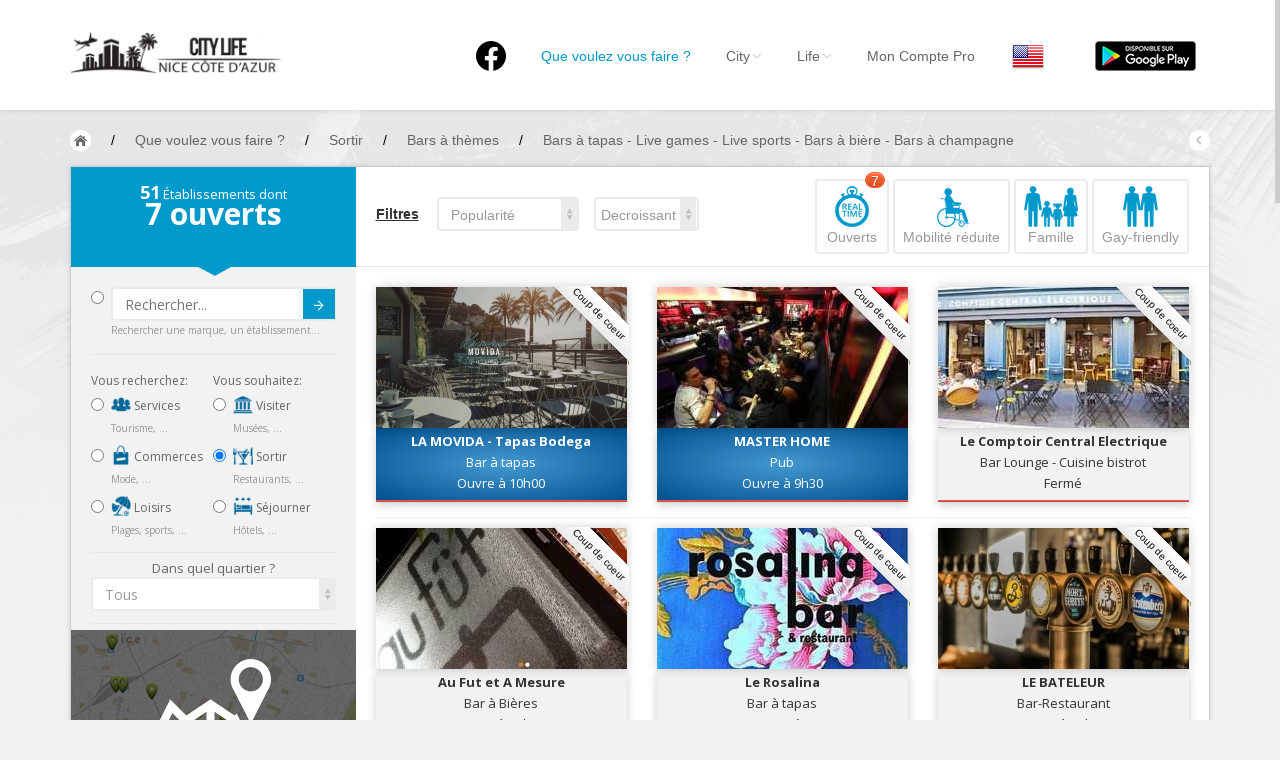

--- FILE ---
content_type: text/html; charset=UTF-8
request_url: https://nice.city-life.fr/Sortir?scat%5B%5D=29&tag%5B%5D=23&tag%5B%5D=321&tag%5B%5D=320&tag%5B%5D=373&tag%5B%5D=363
body_size: 16334
content:
<!DOCTYPE html>
<html>
  <head>
  	<meta http-equiv="Content-Type" content="text/html; charset=UTF-8">
    <meta name="viewport" id="viewport" content="width=device-width, initial-scale=1.0">
	<meta name="description" content="Vous souhaitez sortir à Nice ? Toutes les adresses sont sur Nice City-Life ! Réservez maintenant !" />
				<title>Bars à thèmes à Nice / Bars à tapas  - Live games - Live sports - Bars à bière - Bars à champagne - Nice City Life</title>
		
    <link href="https://nice.city-life.fr/dist/css/bootstrap.css" rel="stylesheet" media="screen">
    <link href="https://nice.city-life.fr/assets/css/custom.css" rel="stylesheet" media="screen">
	<link rel="icon" type="image/png" href="https://nice.city-life.fr/favicon.ico">
    <!--[if lt IE 9]>
      <script src="assets/js/html5shiv.js"></script>
      <script src="assets/js/respond.min.js"></script>
    <![endif]-->
  </head>
  <body id="top" class="thebg" >
	<style>
.header_h1 {
	font-family: "Helvetica Neue",Helvetica,Arial,sans-serif;
	font-size: 14px;
	font-weight: 400;
	margin: 0px;
	padding: 0px;
	display: inline-block;
	line-height: 20px;
}
.navbar-collapse, .in  {
	background:white;
}
</style>
<div class="navbar-wrapper2 navbar-fixed-top" style="max-height: 110px;">
  <div class="container">
		<div class="navbar mtnav">
			<div class="container offset-3">
            
			  <div class="navbar-header">
          <button data-target=".navbar-collapse" data-toggle="collapse" class="navbar-toggle" type="button">
            <span class="icon-bar"></span>
            <span class="icon-bar"></span>
            <span class="icon-bar"></span>
          </button>
          <div style="margin-top: 0px;margin-bottom: 0px;">
            <a href="https://nice.city-life.fr/" class="navbar-brand"><img src="https://nice.city-life.fr/images/logo.png" alt="Nice City Life" class="logo"/></a>
          </div>
			  </div>
              
			  <div class="navbar-collapse collapse">
          <ul class="nav navbar-nav navbar-right">
					<li>
						<a href="https://www.facebook.com/nice.city.life/" style="padding-top: 10px;"  ><img src="/images/logofb.png" alt="Facebook"></a>
					</li>
				  <li class=" homebutton" style="display:none;">
            <a href="https://nice.city-life.fr/index.php">Nice City Life</a>
          </li>

				  <li class="active dropdown">
					<a data-toggle="dropdown" class="dropdown-toggle" href="#"><h1 class='header_h1'>Que voulez vous faire ?</h1></a>
					<ul class="dropdown-menu " style="padding: 5px 0px 0px 0px;right: -150% !important;">
					  <li>
							<div class="row dropwidth03" >
								<ul class="droplist col-md-3" style="width: 22%;">
								  <li class="dropdown-header" style="padding: 0px 0px 5px 15px;font-size:16px;color:#2A6496;">Par activité</li>
								  <li style="padding: 2px 0px 10px 15px;"><a href="https://nice.city-life.fr/Sejourner" title="Toutes les adresses pour séjourner à Nice"><img src="https://nice.city-life.fr/images/icons/sejourner.png" alt="Séjourner à Nice" style="width:20px;margin-bottom: 5px;"> Séjourner</a><span class="dropdown-header" style="padding: 0px 0px;color:rgba(140, 140, 140, 1);">Hôtels, ...</span></li>
								  <li style="padding: 2px 0px 10px 15px;"><a href="https://nice.city-life.fr/Visiter" title="Toutes les adresses pour visiter Nice"><img src="https://nice.city-life.fr/images/icons/visiter.png" alt="Visiter Nice" style="width:20px;margin-bottom: 5px;"> Visiter</a><span class="dropdown-header" style="padding: 0px 0px;color:rgba(140, 140, 140, 1);">Musées, ...</span></li>
								  <li style="padding: 2px 0px 10px 15px;"><a href="https://nice.city-life.fr/Sortir" title="Toutes les adresses pour sortir à Nice"><img src="https://nice.city-life.fr/images/icons/sortir.png" alt="Sortir à Nice" style="width:20px;margin-bottom: 5px;"> Sortir</a><span class="dropdown-header" style="padding: 0px 0px;color:rgba(140, 140, 140, 1);">Restaurants, ...</span></li>
								  <li style="padding: 2px 0px 10px 15px;"><a href="https://nice.city-life.fr/Commerces" title="Les commerces de Nice"><img src="https://nice.city-life.fr/images/icons/commerces.png" alt="Les commerces de Nice" style="width:20px;margin-bottom: 5px;"> Commerces</a><span class="dropdown-header" style="padding: 0px 0px;color:rgba(140, 140, 140, 1);">Mode, ...</span></li>
								  <li style="padding: 2px 0px 10px 15px;"><a href="https://nice.city-life.fr/Loisirs" title="Les loisirs à Nice"><img src="https://nice.city-life.fr/images/icons/loisirs.png" alt="Les loisirs à Nice" style="width:20px;margin-bottom: 5px;"> Loisirs</a><span class="dropdown-header" style="padding: 0px 0px;color:rgba(140, 140, 140, 1);">Plages, sports, ...</span></li>
								  <li style="padding: 2px 0px 10px 15px;"><a href="https://nice.city-life.fr/Services" title="Les services de Nice"><img src="https://nice.city-life.fr/images/icons/services.png" alt="Les services de Nice" style="width:20px;margin-bottom: 5px;"> Services</a><span class="dropdown-header" style="padding: 0px 0px;color:rgba(140, 140, 140, 1);">Tourisme, ...</span></li>						  
								</ul>	
								<ul class="droplist col-md-3" style="width:26%;">
								  <li class="dropdown-header" style="padding: 0px 0px 5px 15px;font-size:16px;color:#2A6496;">Par quartiers</li>
								  <li id="promenademenu"><a href="https://nice.city-life.fr/list.php?quartier=1" onmouseover="if(document.images) document.getElementById('Image-Maps-Com-image-maps-2014-09-22-091131').src= 'https://nice.city-life.fr/images/carte/promenade.jpg';" onmouseout="if(document.images) document.getElementById('Image-Maps-Com-image-maps-2014-09-22-091131').src= 'https://nice.city-life.fr/images/carte/base.jpg';">Nice Promenade des Anglais</a></li>
								  <li id="paillonmenu"><a href="https://nice.city-life.fr/list.php?quartier=2" onmouseover="if(document.images) document.getElementById('Image-Maps-Com-image-maps-2014-09-22-091131').src= 'https://nice.city-life.fr/images/carte/paillon.jpg';" onmouseout="if(document.images) document.getElementById('Image-Maps-Com-image-maps-2014-09-22-091131').src= 'https://nice.city-life.fr/images/carte/base.jpg';" >Nice Promenade du Paillon</a></li>
								  <li id="portmenu"><a href="https://nice.city-life.fr/list.php?quartier=3" onmouseover="if(document.images) document.getElementById('Image-Maps-Com-image-maps-2014-09-22-091131').src= 'https://nice.city-life.fr/images/carte/port.jpg';" onmouseout="if(document.images) document.getElementById('Image-Maps-Com-image-maps-2014-09-22-091131').src= 'https://nice.city-life.fr/images/carte/base.jpg';">Nice le Port</a></li>
								  <li id="vieuxnicemenu"><a href="https://nice.city-life.fr/list.php?quartier=4" onmouseover="if(document.images) document.getElementById('Image-Maps-Com-image-maps-2014-09-22-091131').src= 'https://nice.city-life.fr/images/carte/vieux-nice.jpg';" onmouseout="if(document.images) document.getElementById('Image-Maps-Com-image-maps-2014-09-22-091131').src= 'https://nice.city-life.fr/images/carte/base.jpg';">Nice le Vieux Nice</a></li>
								  <li id="coeurmenu"><a href="https://nice.city-life.fr/list.php?quartier=5" onmouseover="if(document.images) document.getElementById('Image-Maps-Com-image-maps-2014-09-22-091131').src= 'https://nice.city-life.fr/images/carte/coeur-ville.jpg';" onmouseout="if(document.images) document.getElementById('Image-Maps-Com-image-maps-2014-09-22-091131').src= 'https://nice.city-life.fr/images/carte/base.jpg';" >Nice le Coeur de Ville</a></li>
								  <li id="collinesmenu"><a href="https://nice.city-life.fr/list.php?quartier=6" onmouseover="if(document.images) document.getElementById('Image-Maps-Com-image-maps-2014-09-22-091131').src= 'https://nice.city-life.fr/images/carte/collines.jpg';" onmouseout="if(document.images) document.getElementById('Image-Maps-Com-image-maps-2014-09-22-091131').src= 'https://nice.city-life.fr/images/carte/base.jpg';">Nice les Collines Niçoises</a></li>
								  <li id="maraismenu"><a href="https://nice.city-life.fr/list.php?quartier=7" onmouseover="if(document.images) document.getElementById('Image-Maps-Com-image-maps-2014-09-22-091131').src= 'https://nice.city-life.fr/images/carte/marais.jpg';" onmouseout="if(document.images) document.getElementById('Image-Maps-Com-image-maps-2014-09-22-091131').src= 'https://nice.city-life.fr/images/carte/base.jpg';">Nice le petit Marais Niçois</a></li>
								  <li id="plainemenu"><a href="https://nice.city-life.fr/list.php?quartier=8" onmouseover="if(document.images) document.getElementById('Image-Maps-Com-image-maps-2014-09-22-091131').src= 'https://nice.city-life.fr/images/carte/plaine-du-var.jpg';" onmouseout="if(document.images) document.getElementById('Image-Maps-Com-image-maps-2014-09-22-091131').src= 'https://nice.city-life.fr/images/carte/base.jpg';">Nice la plaine du Var</a></li>
								  <li id="ormenu"><a href="https://nice.city-life.fr/list.php?quartier=9" onmouseover="if(document.images) document.getElementById('Image-Maps-Com-image-maps-2014-09-22-091131').src= 'https://nice.city-life.fr/images/carte/or.jpg';" onmouseout="if(document.images) document.getElementById('Image-Maps-Com-image-maps-2014-09-22-091131').src= 'https://nice.city-life.fr/images/carte/base.jpg';">Nice le Carré d’Or</a></li>
								  <li id="aeroportmenu"><a href="https://nice.city-life.fr/list.php?quartier=10" onmouseover="if(document.images) document.getElementById('Image-Maps-Com-image-maps-2014-09-22-091131').src= 'https://nice.city-life.fr/images/carte/aeroport.jpg';" onmouseout="if(document.images) document.getElementById('Image-Maps-Com-image-maps-2014-09-22-091131').src= 'https://nice.city-life.fr/images/carte/base.jpg';" >Nice Aéroport</a></li>
								</ul>	
								<ul class="droplist col-md-6" style="background-color:#05a3d2;padding-left: 0px;margin-left: 13px;height:100%;">
									<li style="padding: 0px;border-bottom:0px;">
                    <img id="Image-Maps-Com-image-maps-2014-09-22-091131" src="https://nice.city-life.fr/images/carte/base.jpg" style="width:440px; height:312px;" usemap="#ImageMapsCom-image-maps-2014-09-22-091131" alt="Carte de Nice" />
                    <map name="ImageMapsCom-image-maps-2014-09-22-091131" id="ImageMapsCom-image-maps-2014-09-22-091131">
                        <area shape="rect" coords="438,310,440,312" alt="Image Map" style="outline:none;" title="Image Map" href="#" />
                        <area  alt="" title="aeroport" href="https://nice.city-life.fr/list.php?quartier=10" shape="poly" coords="169,311,191,268,193,282,189,298,189,311" style="outline:none;" target="_self" onmouseover="if(document.images) document.getElementById('Image-Maps-Com-image-maps-2014-09-22-091131').src= 'https://nice.city-life.fr/images/carte/aeroport.jpg';document.getElementById('aeroportmenu').className = 'active';" onmouseout="if(document.images) document.getElementById('Image-Maps-Com-image-maps-2014-09-22-091131').src= 'https://nice.city-life.fr/images/carte/base.jpg';document.getElementById('aeroportmenu').className = '';" />
                        <area  alt="" title="plaine" href="https://nice.city-life.fr/list.php?quartier=8" shape="poly" coords="82,310,4,309,5,3,42,3,39,151" style="outline:none;" target="_self"  onmouseover="if(document.images) document.getElementById('Image-Maps-Com-image-maps-2014-09-22-091131').src= 'https://nice.city-life.fr/images/carte/plaine-du-var.jpg';document.getElementById('plainemenu').className = 'active';" onmouseout="if(document.images) document.getElementById('Image-Maps-Com-image-maps-2014-09-22-091131').src= 'https://nice.city-life.fr/images/carte/base.jpg';document.getElementById('plainemenu').className = '';"  />
                        <area  alt="" title="collines1" href="https://nice.city-life.fr/list.php?quartier=6" shape="poly" coords="84,311,43,152,43,2,246,2,265,56,273,103,271,140,250,179,255,188,235,203,214,225,187,256,196,269,167,310" style="outline:none;" target="_self"  onmouseover="if(document.images) document.getElementById('Image-Maps-Com-image-maps-2014-09-22-091131').src= 'https://nice.city-life.fr/images/carte/collines.jpg';document.getElementById('collinesmenu').className = 'active';" onmouseout="if(document.images) document.getElementById('Image-Maps-Com-image-maps-2014-09-22-091131').src= 'https://nice.city-life.fr/images/carte/base.jpg';document.getElementById('collinesmenu').className = '';"  />
                        <area  alt="" title="promenade" href="https://nice.city-life.fr/list.php?quartier=1" shape="poly" coords="192,267,187,260,228,212,233,201,278,179,336,168,338,176,300,179,263,195,238,208" style="outline:none;" target="_self"  onmouseover="if(document.images) document.getElementById('Image-Maps-Com-image-maps-2014-09-22-091131').src= 'https://nice.city-life.fr/images/carte/promenade.jpg';document.getElementById('promenademenu').className = 'active';" onmouseout="if(document.images) document.getElementById('Image-Maps-Com-image-maps-2014-09-22-091131').src= 'https://nice.city-life.fr/images/carte/base.jpg';document.getElementById('promenademenu').className = '';"  />
                        <area  alt="" title="coeur de ville" href="https://nice.city-life.fr/list.php?quartier=5" shape="poly" coords="247,3,292,2,296,45,307,45,330,78,347,98,381,95,410,131,395,131,387,145,381,140,369,152,346,161,338,146,305,156,304,175,280,180,257,189,252,179,268,148,272,112,267,63" style="outline:none;" target="_self"  onmouseover="if(document.images) document.getElementById('Image-Maps-Com-image-maps-2014-09-22-091131').src= 'https://nice.city-life.fr/images/carte/coeur-ville.jpg';document.getElementById('coeurmenu').className = 'active';" onmouseout="if(document.images) document.getElementById('Image-Maps-Com-image-maps-2014-09-22-091131').src= 'https://nice.city-life.fr/images/carte/base.jpg';document.getElementById('coeurmenu').className = '';"  />
                        <area  alt="" title="or" href="https://nice.city-life.fr/list.php?quartier=9" shape="poly" coords="305,173,303,155,340,145,347,166" style="outline:none;" target="_self"  onmouseover="if(document.images) document.getElementById('Image-Maps-Com-image-maps-2014-09-22-091131').src= 'https://nice.city-life.fr/images/carte/or.jpg';document.getElementById('ormenu').className = 'active';" onmouseout="if(document.images) document.getElementById('Image-Maps-Com-image-maps-2014-09-22-091131').src= 'https://nice.city-life.fr/images/carte/base.jpg';document.getElementById('ormenu').className = '';"  />
                        <area  alt="" title="paillon" href="https://nice.city-life.fr/list.php?quartier=2" shape="poly" coords="347,167,344,162,366,154,380,140,386,144,370,161" style="outline:none;" target="_self"  onmouseover="if(document.images) document.getElementById('Image-Maps-Com-image-maps-2014-09-22-091131').src= 'https://nice.city-life.fr/images/carte/paillon.jpg';document.getElementById('paillonmenu').className = 'active';" onmouseout="if(document.images) document.getElementById('Image-Maps-Com-image-maps-2014-09-22-091131').src= 'https://nice.city-life.fr/images/carte/base.jpg';document.getElementById('paillonmenu').className = '';"  />
                        <area  alt="" title="vieux nice" href="https://nice.city-life.fr/list.php?quartier=4" shape="poly" coords="339,177,335,171,371,160,386,144,392,158,394,183,384,182,378,173,359,171" style="outline:none;" target="_self"  onmouseover="if(document.images) document.getElementById('Image-Maps-Com-image-maps-2014-09-22-091131').src= 'https://nice.city-life.fr/images/carte/vieux-nice.jpg';document.getElementById('vieuxnicemenu').className = 'active';" onmouseout="if(document.images) document.getElementById('Image-Maps-Com-image-maps-2014-09-22-091131').src= 'https://nice.city-life.fr/images/carte/base.jpg';document.getElementById('vieuxnicemenu').className = '';"  />
                        <area  alt="" title="port" href="https://nice.city-life.fr/list.php?quartier=3" shape="poly" coords="394,185,397,168,390,150,420,149,425,191" style="outline:none;" target="_self"  onmouseover="if(document.images) document.getElementById('Image-Maps-Com-image-maps-2014-09-22-091131').src= 'https://nice.city-life.fr/images/carte/port.jpg';document.getElementById('portmenu').className = 'active';" onmouseout="if(document.images) document.getElementById('Image-Maps-Com-image-maps-2014-09-22-091131').src= 'https://nice.city-life.fr/images/carte/base.jpg';document.getElementById('portmenu').className = '';"  />
                        <area  alt="" title="marais" href="https://nice.city-life.fr/list.php?quartier=7" shape="poly" coords="392,150,388,146,393,132,411,130,418,150" style="outline:none;" target="_self"  onmouseover="if(document.images) document.getElementById('Image-Maps-Com-image-maps-2014-09-22-091131').src= 'https://nice.city-life.fr/images/carte/marais.jpg';document.getElementById('maraismenu').className = 'active';" onmouseout="if(document.images) document.getElementById('Image-Maps-Com-image-maps-2014-09-22-091131').src= 'https://nice.city-life.fr/images/carte/base.jpg';document.getElementById('maraismenu').className = '';"  />
                        <area  alt="" title="collines2" href="https://nice.city-life.fr/list.php?quartier=6" shape="poly" coords="292,3,437,1,438,197,427,193,420,154,412,129,379,92,346,96,327,81,314,46,295,44" style="outline:none;" target="_self"  onmouseover="if(document.images) document.getElementById('Image-Maps-Com-image-maps-2014-09-22-091131').src= 'https://nice.city-life.fr/images/carte/collines.jpg';document.getElementById('collinesmenu').className = 'active';" onmouseout="if(document.images) document.getElementById('Image-Maps-Com-image-maps-2014-09-22-091131').src= 'https://nice.city-life.fr/images/carte/base.jpg';document.getElementById('collinesmenu').className = '';"  />
                    </map>
                    <div style="width:100%;height:85px;text-align:center;padding-top:30px;background-color:#05a3d2;">
                      <a href="https://nice.city-life.fr/quartiers.php" style="font-family: 'Open Sans';font-size: 16px;font-weight: 700;color:white;text-shadow: 0px -1px 0px rgba(0, 0, 0, 0.4);">EN SAVOIR PLUS SUR LES QUARTIERS DE NICE</a>
                    </div>
									</li>
								</ul>		
							</div>
					  </li>
					</ul>
				  </li>

				  <li class=" dropdown">
            <a data-toggle="dropdown" class="dropdown-toggle" href="#">City<b class="lightcaret mt-2"></b></a>
            <ul class="dropdown-menu">	
              <li><a href="https://nice.city-life.fr/enjoy.php">Nice, ma ville</a></li>
              <li><a href="https://nice.city-life.fr/quartiers.php">Nice, les quartiers</a></li>
              <li><a href="https://nice.city-life.fr/promenades.php">Nice, les promenades</a></li>
              <li><a href="https://nice.city-life.fr/livres.php">Nice, la bibliothèque niçoise</a></li>
              <li><a href="https://nice.city-life.fr/riviera-pass.php">Nice, le French Riviera Pass</a></li>
              <li><a href="https://nice.city-life.fr/villages.php">Autour de Nice</a></li>
            </ul>
				  </li>
				  
				  <li class=" dropdown">
            <a data-toggle="dropdown" class="dropdown-toggle" href="#">Life<b class="lightcaret mt-2"></b></a>
            <ul class="dropdown-menu">	
              <li><a href="https://nice.city-life.fr/#Events">Nice, les évènements</a></li>
              <li><a href="https://nice.city-life.fr/list.php?cat=5&scat%5B%5D=24&tag%5B%5D=134">Nice, les plages</a></li>
              <li><a href="https://nice.city-life.fr/cuisine-nicoise.php">Nice, la cuisine Niçoise</a></li>
              <li><a href="https://nice.city-life.fr/artisanat-local.php">Nice, les produits de l'artisanat local</a></li>
              <li><a href="https://nice.city-life.fr/personnalites.php">Nice, les personnalités</a></li>
              <li><a href="https://nice.city-life.fr/petites_histoires.php">Nice, les petites histoires</a></li>
            </ul>
				  </li>
				  
				  <li>
                        <a href="https://nice.city-life.fr/login.php">Mon Compte Pro</a>
            	
				  </li>

          <li>
                        <a href="/Sortir?scat%5B%5D=29&tag%5B%5D=23&tag%5B%5D=321&tag%5B%5D=320&tag%5B%5D=373&tag%5B%5D=363&lang=en" style="padding:9px;"><img src="https://nice.city-life.fr/images/flags/en.png" alt="City Life - en"></a>
				  </li>

          <li id="googleplay">
            <a href="https://play.google.com/store/apps/details?id=com.citylife.nice" style="padding-top:0;padding-bottom:0;"><img alt="Disponible sur Google Play" src="/images/fr_google-play-badge.png" style="padding:10px;" /></a>
          </li>

          </ul>
			  </div>
              
			</div>
          </div>
  </div>
</div>	<div class="container breadcrub">
	    <div>
			<a class="homebtn left" href="https://nice.city-life.fr/index.php"></a>
			<div class="left">
				<ul class="bcrumbs">
					<li>/</li>
					<li><div itemscope itemtype="http://data-vocabulary.org/Breadcrumb"><a href="https://nice.city-life.fr/list.php" itemprop="url"><span itemprop="title">Que voulez vous faire ?</span></a></div></li>
										<li>/</li>
					<li><div itemscope itemtype="http://data-vocabulary.org/Breadcrumb"><a href="https://nice.city-life.fr/Sortir" itemprop="url"><span itemprop="title">Sortir</span></a></div></li>
															<li>/</li>
					<li><div itemscope itemtype="http://data-vocabulary.org/Breadcrumb"><a href="https://nice.city-life.fr/Sortir?scat%5B%5D=29" itemprop="url"><span itemprop="title">Bars à thèmes</span></a></div></li>
															<li>/</li>
					<li><div itemscope itemtype="http://data-vocabulary.org/Breadcrumb"><a href="https://nice.city-life.fr/Sortir?scat%5B%5D=29&tag%5B%5D=23&tag%5B%5D=321&tag%5B%5D=320&tag%5B%5D=373&tag%5B%5D=363" itemprop="url"><span itemprop="title">Bars à tapas  - Live games - Live sports - Bars à bière - Bars à champagne</span></a></div></li>
									</ul>				
			</div>
			<a class="backbtn right" href="#"></a>
		</div>
		<div class="clearfix"></div>
	</div>
	<div class="container">
		<div class="container pagecontainer offset-0" style="margin-top: 15px;">
			<div class="col-md-3 filters offset-0">
				<div class="filtertip">
					<div class="padding20">
						<p class="size13"><span class="size18 bold counthotel"></span> Établissements dont</p>
						<p class="size30 bold"><span class="countprice"></span> ouverts</p>
					</div>
					<div class="tip-arrow"></div>
				</div>
				<div class="bookfilters hpadding20">
						<div class="wh100percent" style="float:left;">
							<div class="radio" style="margin-top: 0px;margin-bottom: 0px;">
								<form action="list.php" method="get">
								<input type="radio" name="optionsRadios" id="radio_search" value="option9">
								<button type="submit" class="btn btn-default btncustom" style="top: 22px;right: 21px;height: 30px;">Submit<img src="https://nice.city-life.fr/images/arrow.png" alt=""/></button>
								<input type="text" name="search" class="form-control" placeholder="Rechercher..." >
								<div class="size10 ca03">Rechercher une marque, un établissement...</div>
								</form>
							</div>
						<div class="line2"></div>
						</div>
						<div class="w50percent">
							<p class="cstyle08">Vous recherchez:</p>
							<div class="radio">
																<label>
									<input type="radio" class="loading" name="optionsRadios" id="radio_services" value="option1"  onclick="javascript:var u='https://nice.city-life.fr/Services';document.location=u">
									<a href="https://nice.city-life.fr/Services" class="no_underline"><img src="https://nice.city-life.fr/images/icons/services.png" alt="Les services à Nice" style="width:20px;margin-bottom: 5px;"> Services</a>
								</label>
								<div class="size10 ca03">Tourisme, ...</div>
							
							</div>
							<div class="radio">
																<label>
									<input type="radio" class="loading" name="optionsRadios" id="radio_commerces" value="option2"  onclick="javascript:var u='https://nice.city-life.fr/Commerces';document.location=u">
									<a href="https://nice.city-life.fr/Commerces" class="no_underline"><img src="https://nice.city-life.fr/images/icons/commerces.png" alt="Les commerces à Nice" style="width:20px;margin-bottom: 5px;"> Commerces</a>
								</label>
								<div class="size10 ca03">Mode, ...</div>
							</div>
							<div class="radio">
																<label>
									<input type="radio" class="loading" name="optionsRadios" id="radio_loisirs" value="option3"  onclick="javascript:var u='https://nice.city-life.fr/Loisirs';document.location=u">
									<a href="https://nice.city-life.fr/Loisirs" class="no_underline"><img src="https://nice.city-life.fr/images/icons/loisirs.png" alt="Les loisirs à Nice" style="width:20px;margin-bottom: 5px;"> Loisirs</a>
								</label>
								<div class="size10 ca03">Plages, sports, ...</div>
							</div>
						</div>
						
						<div class="w50percentlast">
							<p class="cstyle08">Vous souhaitez:</p>
							<div class="radio">
																<label>
									<input type="radio" class="loading" name="optionsRadios" id="radio_visiter" value="option6"  onclick="javascript:var u='https://nice.city-life.fr/Visiter';document.location=u">
									<a href="https://nice.city-life.fr/Visiter" class="no_underline"><img src="https://nice.city-life.fr/images/icons/visiter.png" alt="Visiter Nice" style="width:20px;margin-bottom: 5px;"> Visiter</a>
								</label>
								<div class="size10 ca03">Musées, ...</div>
							</div>
							<div class="radio">
																<label>
									<input type="radio" class="loading" name="optionsRadios" id="radio_sortir" value="option7" checked onclick="javascript:var u='https://nice.city-life.fr/Sortir';document.location=u">
									<a href="https://nice.city-life.fr/Sortir" class="no_underline"><img src="https://nice.city-life.fr/images/icons/sortir.png" alt="Sortir à Nice" style="width:20px;margin-bottom: 5px;"> Sortir</a>
								</label>
								<div class="size10 ca03">Restaurants, ...</div>
							</div>
							<div class="radio">
																<label>
									<input type="radio" class="loading" name="optionsRadios" id="radio_sejourner" value="option8"  onclick="javascript:var u='https://nice.city-life.fr/Sejourner';document.location=u">
									<a href="https://nice.city-life.fr/Sejourner" class="no_underline"><img src="https://nice.city-life.fr/images/icons/sejourner.png" alt="Séjourner à Nice" style="width:20px;margin-bottom: 5px;"> Séjourner</a>
								</label>
								<div class="size10 ca03">Hôtels, ...</div>
							</div>
						</div>	
						
						<div class="clearfix"></div>
						<div class="line2" style="margin: 0px 0px 6px;"></div>
						<div class="tab_quartier">
							<div class="fullwidth">
								<div class="clearfix"></div>
								<div style="width:100%;text-align:center;">
								<span class="opensans size13">Dans quel quartier ?</span>
								</div>
								<select class="form-control mySelectBoxClass" onchange="javascript:var u='https://nice.city-life.fr/Sortir?scat%5B%5D=29&amp;tag%5B%5D=23&amp;tag%5B%5D=321&amp;tag%5B%5D=320&amp;tag%5B%5D=373&amp;tag%5B%5D=363';document.location=u+((u.indexOf('?')>0)?'&amp;':'?')+'quartier='+this.value">
								  <option selected value="all">Tous</option>
								  <option value="12" >Autour de Nice</option>
								  <option value="10" >Nice Côte d’Azur Aéroport</option>
								  <option value="8" >Nice la plaine du Var</option>
								  <option value="1" >Nice la Promenade des Anglais</option>
								  <option value="2" >Nice la Promenade du Paillon</option>
								  <option value="9" >Nice le Carré d’Or</option>
								  <option value="5" >Nice le Coeur de Ville</option>
								  <option value="7" >Nice le petit Marais Niçois</option>
								  <option value="3" >Nice le Port</option>
								  <option value="4" >Nice le Vieux Nice</option>
								  <option value="6" >Nice les Collines Niçoises</option>
								</select>
															</div>
						</div>
						<div class="line2"></div>
						
						<div class="tab_services none">
							<a href="https://nice.city-life.fr/map.php?cat=3&amp;scat%5B%5D=29&amp;tag%5B%5D=23&amp;tag%5B%5D=321&amp;tag%5B%5D=320&amp;tag%5B%5D=373&amp;tag%5B%5D=363" style="margin-left: -20px"><img src="https://nice.city-life.fr/images/view_map.jpg" style="width:calc(100% + 40px);" alt="Voir sur la carte"></a>
							<div class="wh100percent">
								<div class="checkbox">
									<label>
										<input type="checkbox"  onclick="javascript:var u='https://nice.city-life.fr/Sortir?scat%5B%5D=29&amp;tag%5B%5D=23&amp;tag%5B%5D=321&amp;tag%5B%5D=320&amp;tag%5B%5D=373&amp;tag%5B%5D=363';document.location=u+((u.indexOf('?')>0)?'&amp;':'?')+'open=yes'"> <strong style="font-size: 15px;">Ouverts maintenant</strong> 01:13									</label>
								</div>
								<div class="checkbox">
									<input type="checkbox" class="loading" onclick="javascript:var u='https://nice.city-life.fr/Sortir?scat%5B%5D=29&amp;tag%5B%5D=23&amp;tag%5B%5D=321&amp;tag%5B%5D=320&amp;tag%5B%5D=373&amp;tag%5B%5D=363';document.location=u+((u.indexOf('?')>0)?'&amp;':'?')+'scat%5B%5D=55'" >
									Ambassades & Consulats																	</div>
								<div class="checkbox">
									<input type="checkbox" class="loading" onclick="javascript:var u='https://nice.city-life.fr/Sortir?scat%5B%5D=29&amp;tag%5B%5D=23&amp;tag%5B%5D=321&amp;tag%5B%5D=320&amp;tag%5B%5D=373&amp;tag%5B%5D=363';document.location=u+((u.indexOf('?')>0)?'&amp;':'?')+'scat%5B%5D=94'" >
									Banques & Assurances																	</div>
								<div class="checkbox">
									<input type="checkbox" class="loading" onclick="javascript:var u='https://nice.city-life.fr/Sortir?scat%5B%5D=29&amp;tag%5B%5D=23&amp;tag%5B%5D=321&amp;tag%5B%5D=320&amp;tag%5B%5D=373&amp;tag%5B%5D=363';document.location=u+((u.indexOf('?')>0)?'&amp;':'?')+'scat%5B%5D=80'" >
									Bureaux de change																	</div>
								<div class="checkbox">
									<input type="checkbox" class="loading" onclick="javascript:var u='https://nice.city-life.fr/Sortir?scat%5B%5D=29&amp;tag%5B%5D=23&amp;tag%5B%5D=321&amp;tag%5B%5D=320&amp;tag%5B%5D=373&amp;tag%5B%5D=363';document.location=u+((u.indexOf('?')>0)?'&amp;':'?')+'scat%5B%5D=81'" >
									Bureaux de Poste																	</div>
								<div class="checkbox">
									<input type="checkbox" class="loading" onclick="javascript:var u='https://nice.city-life.fr/Sortir?scat%5B%5D=29&amp;tag%5B%5D=23&amp;tag%5B%5D=321&amp;tag%5B%5D=320&amp;tag%5B%5D=373&amp;tag%5B%5D=363';document.location=u+((u.indexOf('?')>0)?'&amp;':'?')+'scat%5B%5D=74'" >
									Locations de Voitures																	</div>
								<div class="checkbox">
									<input type="checkbox" class="loading" onclick="javascript:var u='https://nice.city-life.fr/Sortir?scat%5B%5D=29&amp;tag%5B%5D=23&amp;tag%5B%5D=321&amp;tag%5B%5D=320&amp;tag%5B%5D=373&amp;tag%5B%5D=363';document.location=u+((u.indexOf('?')>0)?'&amp;':'?')+'scat%5B%5D=70'" >
									Service des Objets trouvés																	</div>
								<div class="checkbox">
									<input type="checkbox" class="loading" onclick="javascript:var u='https://nice.city-life.fr/Sortir?scat%5B%5D=29&amp;tag%5B%5D=23&amp;tag%5B%5D=321&amp;tag%5B%5D=320&amp;tag%5B%5D=373&amp;tag%5B%5D=363';document.location=u+((u.indexOf('?')>0)?'&amp;':'?')+'scat%5B%5D=93'" >
									Services à domicile																	</div>
								<div class="checkbox">
									<input type="checkbox" class="loading" onclick="javascript:var u='https://nice.city-life.fr/Sortir?scat%5B%5D=29&amp;tag%5B%5D=23&amp;tag%5B%5D=321&amp;tag%5B%5D=320&amp;tag%5B%5D=373&amp;tag%5B%5D=363';document.location=u+((u.indexOf('?')>0)?'&amp;':'?')+'scat%5B%5D=95'" >
									Services Automobiles & Motos																	</div>
								<div class="checkbox">
									<input type="checkbox" class="loading" onclick="javascript:var u='https://nice.city-life.fr/Sortir?scat%5B%5D=29&amp;tag%5B%5D=23&amp;tag%5B%5D=321&amp;tag%5B%5D=320&amp;tag%5B%5D=373&amp;tag%5B%5D=363';document.location=u+((u.indexOf('?')>0)?'&amp;':'?')+'scat%5B%5D=113'" >
									Services aux Consommateurs																	</div>
								<div class="checkbox">
									<input type="checkbox" class="loading" onclick="javascript:var u='https://nice.city-life.fr/Sortir?scat%5B%5D=29&amp;tag%5B%5D=23&amp;tag%5B%5D=321&amp;tag%5B%5D=320&amp;tag%5B%5D=373&amp;tag%5B%5D=363';document.location=u+((u.indexOf('?')>0)?'&amp;':'?')+'scat%5B%5D=116'" >
									Services aux Entreprises																	</div>
								<div class="checkbox">
									<input type="checkbox" class="loading" onclick="javascript:var u='https://nice.city-life.fr/Sortir?scat%5B%5D=29&amp;tag%5B%5D=23&amp;tag%5B%5D=321&amp;tag%5B%5D=320&amp;tag%5B%5D=373&amp;tag%5B%5D=363';document.location=u+((u.indexOf('?')>0)?'&amp;':'?')+'scat%5B%5D=92'" >
									Services de nettoyage																	</div>
								<div class="checkbox">
									<input type="checkbox" class="loading" onclick="javascript:var u='https://nice.city-life.fr/Sortir?scat%5B%5D=29&amp;tag%5B%5D=23&amp;tag%5B%5D=321&amp;tag%5B%5D=320&amp;tag%5B%5D=373&amp;tag%5B%5D=363';document.location=u+((u.indexOf('?')>0)?'&amp;':'?')+'scat%5B%5D=71'" >
									Services de Police																	</div>
								<div class="checkbox">
									<input type="checkbox" class="loading" onclick="javascript:var u='https://nice.city-life.fr/Sortir?scat%5B%5D=29&amp;tag%5B%5D=23&amp;tag%5B%5D=321&amp;tag%5B%5D=320&amp;tag%5B%5D=373&amp;tag%5B%5D=363';document.location=u+((u.indexOf('?')>0)?'&amp;':'?')+'scat%5B%5D=101'" >
									Services des Impôts																	</div>
								<div class="checkbox">
									<input type="checkbox" class="loading" onclick="javascript:var u='https://nice.city-life.fr/Sortir?scat%5B%5D=29&amp;tag%5B%5D=23&amp;tag%5B%5D=321&amp;tag%5B%5D=320&amp;tag%5B%5D=373&amp;tag%5B%5D=363';document.location=u+((u.indexOf('?')>0)?'&amp;':'?')+'scat%5B%5D=108'" >
									Services Imprimeries Gravures																	</div>
								<div class="checkbox">
									<input type="checkbox" class="loading" onclick="javascript:var u='https://nice.city-life.fr/Sortir?scat%5B%5D=29&amp;tag%5B%5D=23&amp;tag%5B%5D=321&amp;tag%5B%5D=320&amp;tag%5B%5D=373&amp;tag%5B%5D=363';document.location=u+((u.indexOf('?')>0)?'&amp;':'?')+'scat%5B%5D=59'" >
									Services Informatiques & Numériques																	</div>
								<div class="checkbox">
									<input type="checkbox" class="loading" onclick="javascript:var u='https://nice.city-life.fr/Sortir?scat%5B%5D=29&amp;tag%5B%5D=23&amp;tag%5B%5D=321&amp;tag%5B%5D=320&amp;tag%5B%5D=373&amp;tag%5B%5D=363';document.location=u+((u.indexOf('?')>0)?'&amp;':'?')+'scat%5B%5D=54'" >
									Services Médicaux																	</div>
								<div class="checkbox">
									<input type="checkbox" class="loading" onclick="javascript:var u='https://nice.city-life.fr/Sortir?scat%5B%5D=29&amp;tag%5B%5D=23&amp;tag%5B%5D=321&amp;tag%5B%5D=320&amp;tag%5B%5D=373&amp;tag%5B%5D=363';document.location=u+((u.indexOf('?')>0)?'&amp;':'?')+'scat%5B%5D=28'" >
									Services Municipaux									<div class='size10 ca03'>Mairie, Police, ...</div>								</div>
								<div class="checkbox">
									<input type="checkbox" class="loading" onclick="javascript:var u='https://nice.city-life.fr/Sortir?scat%5B%5D=29&amp;tag%5B%5D=23&amp;tag%5B%5D=321&amp;tag%5B%5D=320&amp;tag%5B%5D=373&amp;tag%5B%5D=363';document.location=u+((u.indexOf('?')>0)?'&amp;':'?')+'scat%5B%5D=52'" >
									Services touristiques																	</div>
								<div class="checkbox">
									<input type="checkbox" class="loading" onclick="javascript:var u='https://nice.city-life.fr/Sortir?scat%5B%5D=29&amp;tag%5B%5D=23&amp;tag%5B%5D=321&amp;tag%5B%5D=320&amp;tag%5B%5D=373&amp;tag%5B%5D=363';document.location=u+((u.indexOf('?')>0)?'&amp;':'?')+'scat%5B%5D=96'" >
									Stations Services 																	</div>
								<div class="checkbox">
									<input type="checkbox" class="loading" onclick="javascript:var u='https://nice.city-life.fr/Sortir?scat%5B%5D=29&amp;tag%5B%5D=23&amp;tag%5B%5D=321&amp;tag%5B%5D=320&amp;tag%5B%5D=373&amp;tag%5B%5D=363';document.location=u+((u.indexOf('?')>0)?'&amp;':'?')+'scat%5B%5D=73'" >
									Transports																	</div>
							</div>
						</div>
						<div class="tab_commerces none">
							<a href="https://nice.city-life.fr/map.php?cat=3&amp;scat%5B%5D=29&amp;tag%5B%5D=23&amp;tag%5B%5D=321&amp;tag%5B%5D=320&amp;tag%5B%5D=373&amp;tag%5B%5D=363" style="margin-left: -20px"><img src="https://nice.city-life.fr/images/view_map.jpg" style="width:calc(100% + 40px);" alt="Voir sur la carte"></a>
							<div class="wh100percent">
								<div class="checkbox">
									<label>
										<input type="checkbox"  onclick="javascript:var u='https://nice.city-life.fr/Sortir?scat%5B%5D=29&amp;tag%5B%5D=23&amp;tag%5B%5D=321&amp;tag%5B%5D=320&amp;tag%5B%5D=373&amp;tag%5B%5D=363';document.location=u+((u.indexOf('?')>0)?'&amp;':'?')+'open=yes'"> <strong style="font-size: 15px;">Ouverts maintenant</strong> 01:13									</label>
								</div>
								<div class="checkbox">
									<input type="checkbox" class="loading" onclick="javascript:var u='https://nice.city-life.fr/Sortir?scat%5B%5D=29&amp;tag%5B%5D=23&amp;tag%5B%5D=321&amp;tag%5B%5D=320&amp;tag%5B%5D=373&amp;tag%5B%5D=363';document.location=u+((u.indexOf('?')>0)?'&amp;':'?')+'scat%5B%5D=100'" >
									Animaux																	</div>
								<div class="checkbox">
									<input type="checkbox" class="loading" onclick="javascript:var u='https://nice.city-life.fr/Sortir?scat%5B%5D=29&amp;tag%5B%5D=23&amp;tag%5B%5D=321&amp;tag%5B%5D=320&amp;tag%5B%5D=373&amp;tag%5B%5D=363';document.location=u+((u.indexOf('?')>0)?'&amp;':'?')+'scat%5B%5D=103'" >
									Articles de Plages																	</div>
								<div class="checkbox">
									<input type="checkbox" class="loading" onclick="javascript:var u='https://nice.city-life.fr/Sortir?scat%5B%5D=29&amp;tag%5B%5D=23&amp;tag%5B%5D=321&amp;tag%5B%5D=320&amp;tag%5B%5D=373&amp;tag%5B%5D=363';document.location=u+((u.indexOf('?')>0)?'&amp;':'?')+'scat%5B%5D=82'" >
									Artisans																	</div>
								<div class="checkbox">
									<input type="checkbox" class="loading" onclick="javascript:var u='https://nice.city-life.fr/Sortir?scat%5B%5D=29&amp;tag%5B%5D=23&amp;tag%5B%5D=321&amp;tag%5B%5D=320&amp;tag%5B%5D=373&amp;tag%5B%5D=363';document.location=u+((u.indexOf('?')>0)?'&amp;':'?')+'scat%5B%5D=21'" >
									Arts et décorations									<div class='size10 ca03'>Décoration, antiquaires, ...</div>								</div>
								<div class="checkbox">
									<input type="checkbox" class="loading" onclick="javascript:var u='https://nice.city-life.fr/Sortir?scat%5B%5D=29&amp;tag%5B%5D=23&amp;tag%5B%5D=321&amp;tag%5B%5D=320&amp;tag%5B%5D=373&amp;tag%5B%5D=363';document.location=u+((u.indexOf('?')>0)?'&amp;':'?')+'scat%5B%5D=122'" >
									Audition																	</div>
								<div class="checkbox">
									<input type="checkbox" class="loading" onclick="javascript:var u='https://nice.city-life.fr/Sortir?scat%5B%5D=29&amp;tag%5B%5D=23&amp;tag%5B%5D=321&amp;tag%5B%5D=320&amp;tag%5B%5D=373&amp;tag%5B%5D=363';document.location=u+((u.indexOf('?')>0)?'&amp;':'?')+'scat%5B%5D=22'" >
									Beauté / Bien-être									<div class='size10 ca03'>Produits de beauté, bijouteries, ...</div>								</div>
								<div class="checkbox">
									<input type="checkbox" class="loading" onclick="javascript:var u='https://nice.city-life.fr/Sortir?scat%5B%5D=29&amp;tag%5B%5D=23&amp;tag%5B%5D=321&amp;tag%5B%5D=320&amp;tag%5B%5D=373&amp;tag%5B%5D=363';document.location=u+((u.indexOf('?')>0)?'&amp;':'?')+'scat%5B%5D=123'" >
									Bike Tours & Rentals																	</div>
								<div class="checkbox">
									<input type="checkbox" class="loading" onclick="javascript:var u='https://nice.city-life.fr/Sortir?scat%5B%5D=29&amp;tag%5B%5D=23&amp;tag%5B%5D=321&amp;tag%5B%5D=320&amp;tag%5B%5D=373&amp;tag%5B%5D=363';document.location=u+((u.indexOf('?')>0)?'&amp;':'?')+'scat%5B%5D=37'" >
									Bureaux de Tabacs																	</div>
								<div class="checkbox">
									<input type="checkbox" class="loading" onclick="javascript:var u='https://nice.city-life.fr/Sortir?scat%5B%5D=29&amp;tag%5B%5D=23&amp;tag%5B%5D=321&amp;tag%5B%5D=320&amp;tag%5B%5D=373&amp;tag%5B%5D=363';document.location=u+((u.indexOf('?')>0)?'&amp;':'?')+'scat%5B%5D=38'" >
									Cadeaux-Souvenirs																	</div>
								<div class="checkbox">
									<input type="checkbox" class="loading" onclick="javascript:var u='https://nice.city-life.fr/Sortir?scat%5B%5D=29&amp;tag%5B%5D=23&amp;tag%5B%5D=321&amp;tag%5B%5D=320&amp;tag%5B%5D=373&amp;tag%5B%5D=363';document.location=u+((u.indexOf('?')>0)?'&amp;':'?')+'scat%5B%5D=39'" >
									Centres Commerciaux																	</div>
								<div class="checkbox">
									<input type="checkbox" class="loading" onclick="javascript:var u='https://nice.city-life.fr/Sortir?scat%5B%5D=29&amp;tag%5B%5D=23&amp;tag%5B%5D=321&amp;tag%5B%5D=320&amp;tag%5B%5D=373&amp;tag%5B%5D=363';document.location=u+((u.indexOf('?')>0)?'&amp;':'?')+'scat%5B%5D=90'" >
									Chaussures																	</div>
								<div class="checkbox">
									<input type="checkbox" class="loading" onclick="javascript:var u='https://nice.city-life.fr/Sortir?scat%5B%5D=29&amp;tag%5B%5D=23&amp;tag%5B%5D=321&amp;tag%5B%5D=320&amp;tag%5B%5D=373&amp;tag%5B%5D=363';document.location=u+((u.indexOf('?')>0)?'&amp;':'?')+'scat%5B%5D=40'" >
									Concept Stores 																	</div>
								<div class="checkbox">
									<input type="checkbox" class="loading" onclick="javascript:var u='https://nice.city-life.fr/Sortir?scat%5B%5D=29&amp;tag%5B%5D=23&amp;tag%5B%5D=321&amp;tag%5B%5D=320&amp;tag%5B%5D=373&amp;tag%5B%5D=363';document.location=u+((u.indexOf('?')>0)?'&amp;':'?')+'scat%5B%5D=124'" >
									Cordonniers																	</div>
								<div class="checkbox">
									<input type="checkbox" class="loading" onclick="javascript:var u='https://nice.city-life.fr/Sortir?scat%5B%5D=29&amp;tag%5B%5D=321&amp;tag%5B%5D=320&amp;tag%5B%5D=373&amp;tag%5B%5D=363';document.location=u+((u.indexOf('?')>0)?'&amp;':'?')+'scat%5B%5D=23'" >
									Culture									<div class='size10 ca03'>Librairies, disquaires, ...</div>								</div>
								<div class="checkbox">
									<input type="checkbox" class="loading" onclick="javascript:var u='https://nice.city-life.fr/Sortir?scat%5B%5D=29&amp;tag%5B%5D=23&amp;tag%5B%5D=321&amp;tag%5B%5D=320&amp;tag%5B%5D=373&amp;tag%5B%5D=363';document.location=u+((u.indexOf('?')>0)?'&amp;':'?')+'scat%5B%5D=41'" >
									Fêtes																	</div>
								<div class="checkbox">
									<input type="checkbox" class="loading" onclick="javascript:var u='https://nice.city-life.fr/Sortir?scat%5B%5D=29&amp;tag%5B%5D=23&amp;tag%5B%5D=321&amp;tag%5B%5D=320&amp;tag%5B%5D=373&amp;tag%5B%5D=363';document.location=u+((u.indexOf('?')>0)?'&amp;':'?')+'scat%5B%5D=42'" >
									Fleuristes																	</div>
								<div class="checkbox">
									<input type="checkbox" class="loading" onclick="javascript:var u='https://nice.city-life.fr/Sortir?scat%5B%5D=29&amp;tag%5B%5D=23&amp;tag%5B%5D=321&amp;tag%5B%5D=320&amp;tag%5B%5D=373&amp;tag%5B%5D=363';document.location=u+((u.indexOf('?')>0)?'&amp;':'?')+'scat%5B%5D=19'" >
									Foods & Drinks									<div class='size10 ca03'>Supermarché, épicerie, ...</div>								</div>
								<div class="checkbox">
									<input type="checkbox" class="loading" onclick="javascript:var u='https://nice.city-life.fr/Sortir?scat%5B%5D=29&amp;tag%5B%5D=23&amp;tag%5B%5D=321&amp;tag%5B%5D=320&amp;tag%5B%5D=373&amp;tag%5B%5D=363';document.location=u+((u.indexOf('?')>0)?'&amp;':'?')+'scat%5B%5D=43'" >
									Luxe																	</div>
								<div class="checkbox">
									<input type="checkbox" class="loading" onclick="javascript:var u='https://nice.city-life.fr/Sortir?scat%5B%5D=29&amp;tag%5B%5D=23&amp;tag%5B%5D=321&amp;tag%5B%5D=320&amp;tag%5B%5D=373&amp;tag%5B%5D=363';document.location=u+((u.indexOf('?')>0)?'&amp;':'?')+'scat%5B%5D=62'" >
									Maisons & Equipements																	</div>
								<div class="checkbox">
									<input type="checkbox" class="loading" onclick="javascript:var u='https://nice.city-life.fr/Sortir?scat%5B%5D=29&amp;tag%5B%5D=23&amp;tag%5B%5D=321&amp;tag%5B%5D=320&amp;tag%5B%5D=373&amp;tag%5B%5D=363';document.location=u+((u.indexOf('?')>0)?'&amp;':'?')+'scat%5B%5D=60'" >
									Marchés																	</div>
								<div class="checkbox">
									<input type="checkbox" class="loading" onclick="javascript:var u='https://nice.city-life.fr/Sortir?scat%5B%5D=29&amp;tag%5B%5D=23&amp;tag%5B%5D=321&amp;tag%5B%5D=320&amp;tag%5B%5D=373&amp;tag%5B%5D=363';document.location=u+((u.indexOf('?')>0)?'&amp;':'?')+'scat%5B%5D=44'" >
									Mode																	</div>
								<div class="checkbox">
									<input type="checkbox" class="loading" onclick="javascript:var u='https://nice.city-life.fr/Sortir?scat%5B%5D=29&amp;tag%5B%5D=23&amp;tag%5B%5D=321&amp;tag%5B%5D=320&amp;tag%5B%5D=373&amp;tag%5B%5D=363';document.location=u+((u.indexOf('?')>0)?'&amp;':'?')+'scat%5B%5D=115'" >
									Motos - Concessionnaires Distributeurs																	</div>
								<div class="checkbox">
									<input type="checkbox" class="loading" onclick="javascript:var u='https://nice.city-life.fr/Sortir?scat%5B%5D=29&amp;tag%5B%5D=23&amp;tag%5B%5D=321&amp;tag%5B%5D=320&amp;tag%5B%5D=373&amp;tag%5B%5D=363';document.location=u+((u.indexOf('?')>0)?'&amp;':'?')+'scat%5B%5D=45'" >
									Opticiens																	</div>
								<div class="checkbox">
									<input type="checkbox" class="loading" onclick="javascript:var u='https://nice.city-life.fr/Sortir?scat%5B%5D=29&amp;tag%5B%5D=23&amp;tag%5B%5D=321&amp;tag%5B%5D=320&amp;tag%5B%5D=373&amp;tag%5B%5D=363';document.location=u+((u.indexOf('?')>0)?'&amp;':'?')+'scat%5B%5D=58'" >
									Presse																	</div>
								<div class="checkbox">
									<input type="checkbox" class="loading" onclick="javascript:var u='https://nice.city-life.fr/Sortir?scat%5B%5D=29&amp;tag%5B%5D=23&amp;tag%5B%5D=321&amp;tag%5B%5D=320&amp;tag%5B%5D=373&amp;tag%5B%5D=363';document.location=u+((u.indexOf('?')>0)?'&amp;':'?')+'scat%5B%5D=46'" >
									Sexy Shop 																	</div>
								<div class="checkbox">
									<input type="checkbox" class="loading" onclick="javascript:var u='https://nice.city-life.fr/Sortir?scat%5B%5D=29&amp;tag%5B%5D=23&amp;tag%5B%5D=321&amp;tag%5B%5D=320&amp;tag%5B%5D=373&amp;tag%5B%5D=363';document.location=u+((u.indexOf('?')>0)?'&amp;':'?')+'scat%5B%5D=61'" >
									Spécialités Niçoises																	</div>
								<div class="checkbox">
									<input type="checkbox" class="loading" onclick="javascript:var u='https://nice.city-life.fr/Sortir?scat%5B%5D=29&amp;tag%5B%5D=23&amp;tag%5B%5D=321&amp;tag%5B%5D=320&amp;tag%5B%5D=373&amp;tag%5B%5D=363';document.location=u+((u.indexOf('?')>0)?'&amp;':'?')+'scat%5B%5D=47'" >
									Sportshop																	</div>
								<div class="checkbox">
									<input type="checkbox" class="loading" onclick="javascript:var u='https://nice.city-life.fr/Sortir?scat%5B%5D=29&amp;tag%5B%5D=23&amp;tag%5B%5D=321&amp;tag%5B%5D=320&amp;tag%5B%5D=373&amp;tag%5B%5D=363';document.location=u+((u.indexOf('?')>0)?'&amp;':'?')+'scat%5B%5D=67'" >
									Tatouages & Piercings																	</div>
								<div class="checkbox">
									<input type="checkbox" class="loading" onclick="javascript:var u='https://nice.city-life.fr/Sortir?scat%5B%5D=29&amp;tag%5B%5D=23&amp;tag%5B%5D=321&amp;tag%5B%5D=320&amp;tag%5B%5D=373&amp;tag%5B%5D=363';document.location=u+((u.indexOf('?')>0)?'&amp;':'?')+'scat%5B%5D=97'" >
									Téléphonie Mobile																	</div>
							</div>
						</div>
						<div class="tab_loisirs none">
							<a href="https://nice.city-life.fr/map.php?cat=3&amp;scat%5B%5D=29&amp;tag%5B%5D=23&amp;tag%5B%5D=321&amp;tag%5B%5D=320&amp;tag%5B%5D=373&amp;tag%5B%5D=363" style="margin-left: -20px"><img src="https://nice.city-life.fr/images/view_map.jpg" style="width:calc(100% + 40px);" alt="Voir sur la carte"></a>
							<div class="wh100percent">
								<div class="checkbox">
									<label>
										<input type="checkbox"  onclick="javascript:var u='https://nice.city-life.fr/Sortir?scat%5B%5D=29&amp;tag%5B%5D=23&amp;tag%5B%5D=321&amp;tag%5B%5D=320&amp;tag%5B%5D=373&amp;tag%5B%5D=363';document.location=u+((u.indexOf('?')>0)?'&amp;':'?')+'open=yes'"> <strong style="font-size: 15px;">Ouverts maintenant</strong> 01:13									</label>
								</div>
								<div class="checkbox">
									<input type="checkbox" class="loading" onclick="javascript:var u='https://nice.city-life.fr/Sortir?scat%5B%5D=29&amp;tag%5B%5D=23&amp;tag%5B%5D=321&amp;tag%5B%5D=320&amp;tag%5B%5D=373&amp;tag%5B%5D=363';document.location=u+((u.indexOf('?')>0)?'&amp;':'?')+'scat%5B%5D=91'" >
									Bien-être																	</div>
								<div class="checkbox">
									<input type="checkbox" class="loading" onclick="javascript:var u='https://nice.city-life.fr/Sortir?scat%5B%5D=29&amp;tag%5B%5D=23&amp;tag%5B%5D=321&amp;tag%5B%5D=320&amp;tag%5B%5D=373&amp;tag%5B%5D=363';document.location=u+((u.indexOf('?')>0)?'&amp;':'?')+'scat%5B%5D=64'" >
									Cours de cuisine 																	</div>
								<div class="checkbox">
									<input type="checkbox" class="loading" onclick="javascript:var u='https://nice.city-life.fr/Sortir?scat%5B%5D=29&amp;tag%5B%5D=23&amp;tag%5B%5D=321&amp;tag%5B%5D=320&amp;tag%5B%5D=373&amp;tag%5B%5D=363';document.location=u+((u.indexOf('?')>0)?'&amp;':'?')+'scat%5B%5D=99'" >
									Cours de Théâtre																	</div>
								<div class="checkbox">
									<input type="checkbox" class="loading" onclick="javascript:var u='https://nice.city-life.fr/Sortir?scat%5B%5D=29&amp;tag%5B%5D=23&amp;tag%5B%5D=321&amp;tag%5B%5D=320&amp;tag%5B%5D=373&amp;tag%5B%5D=363';document.location=u+((u.indexOf('?')>0)?'&amp;':'?')+'scat%5B%5D=65'" >
									Culture																	</div>
								<div class="checkbox">
									<input type="checkbox" class="loading" onclick="javascript:var u='https://nice.city-life.fr/Sortir?scat%5B%5D=29&amp;tag%5B%5D=23&amp;tag%5B%5D=321&amp;tag%5B%5D=320&amp;tag%5B%5D=373&amp;tag%5B%5D=363';document.location=u+((u.indexOf('?')>0)?'&amp;':'?')+'scat%5B%5D=69'" >
									Divertissements																	</div>
								<div class="checkbox">
									<input type="checkbox" class="loading" onclick="javascript:var u='https://nice.city-life.fr/Sortir?scat%5B%5D=29&amp;tag%5B%5D=23&amp;tag%5B%5D=321&amp;tag%5B%5D=320&amp;tag%5B%5D=373&amp;tag%5B%5D=363';document.location=u+((u.indexOf('?')>0)?'&amp;':'?')+'scat%5B%5D=106'" >
									Ecoles de Danse																	</div>
								<div class="checkbox">
									<input type="checkbox" class="loading" onclick="javascript:var u='https://nice.city-life.fr/Sortir?scat%5B%5D=29&amp;tag%5B%5D=23&amp;tag%5B%5D=321&amp;tag%5B%5D=320&amp;tag%5B%5D=373&amp;tag%5B%5D=363';document.location=u+((u.indexOf('?')>0)?'&amp;':'?')+'scat%5B%5D=25'" >
									Parcs de loisirs									<div class='size10 ca03'>Marineland, ...</div>								</div>
								<div class="checkbox">
									<input type="checkbox" class="loading" onclick="javascript:var u='https://nice.city-life.fr/Sortir?scat%5B%5D=29&amp;tag%5B%5D=23&amp;tag%5B%5D=321&amp;tag%5B%5D=320&amp;tag%5B%5D=373&amp;tag%5B%5D=363';document.location=u+((u.indexOf('?')>0)?'&amp;':'?')+'scat%5B%5D=24'" >
									Plages									<div class='size10 ca03'>Plages privées, plages publiques, ...</div>								</div>
								<div class="checkbox">
									<input type="checkbox" class="loading" onclick="javascript:var u='https://nice.city-life.fr/Sortir?scat%5B%5D=29&amp;tag%5B%5D=23&amp;tag%5B%5D=321&amp;tag%5B%5D=320&amp;tag%5B%5D=373&amp;tag%5B%5D=363';document.location=u+((u.indexOf('?')>0)?'&amp;':'?')+'scat%5B%5D=26'" >
									Sports & Détente									<div class='size10 ca03'>Tennis, foot, skateboard, ...</div>								</div>
								<div class="checkbox">
									<input type="checkbox" class="loading" onclick="javascript:var u='https://nice.city-life.fr/Sortir?scat%5B%5D=29&amp;tag%5B%5D=23&amp;tag%5B%5D=321&amp;tag%5B%5D=320&amp;tag%5B%5D=373&amp;tag%5B%5D=363';document.location=u+((u.indexOf('?')>0)?'&amp;':'?')+'scat%5B%5D=118'" >
									Stations de Ski																	</div>
							</div>
						</div>
						
						<div class="tab_visiter none">
							<a href="https://nice.city-life.fr/map.php?cat=3&amp;scat%5B%5D=29&amp;tag%5B%5D=23&amp;tag%5B%5D=321&amp;tag%5B%5D=320&amp;tag%5B%5D=373&amp;tag%5B%5D=363" style="margin-left: -20px"><img src="https://nice.city-life.fr/images/view_map.jpg" style="width:calc(100% + 40px);" alt="Voir sur la carte"></a>
							<div class="wh100percent">
								<div class="checkbox">
									<label>
										<input type="checkbox"  onclick="javascript:var u='https://nice.city-life.fr/Sortir?scat%5B%5D=29&amp;tag%5B%5D=23&amp;tag%5B%5D=321&amp;tag%5B%5D=320&amp;tag%5B%5D=373&amp;tag%5B%5D=363';document.location=u+((u.indexOf('?')>0)?'&amp;':'?')+'open=yes'"> <strong style="font-size: 15px;">Ouverts maintenant</strong> 01:13									</label>
								</div>
								<div class="checkbox">
									<input type="checkbox" class="loading" onclick="javascript:var u='https://nice.city-life.fr/Sortir?scat%5B%5D=29&amp;tag%5B%5D=23&amp;tag%5B%5D=321&amp;tag%5B%5D=320&amp;tag%5B%5D=373&amp;tag%5B%5D=363';document.location=u+((u.indexOf('?')>0)?'&amp;':'?')+'scat%5B%5D=13'" >
									Archéologie																	</div>
								<div class="checkbox">
									<input type="checkbox" class="loading" onclick="javascript:var u='https://nice.city-life.fr/Sortir?scat%5B%5D=29&amp;tag%5B%5D=23&amp;tag%5B%5D=321&amp;tag%5B%5D=320&amp;tag%5B%5D=373&amp;tag%5B%5D=363';document.location=u+((u.indexOf('?')>0)?'&amp;':'?')+'scat%5B%5D=66'" >
									Architecture																	</div>
								<div class="checkbox">
									<input type="checkbox" class="loading" onclick="javascript:var u='https://nice.city-life.fr/Sortir?scat%5B%5D=29&amp;tag%5B%5D=23&amp;tag%5B%5D=321&amp;tag%5B%5D=320&amp;tag%5B%5D=373&amp;tag%5B%5D=363';document.location=u+((u.indexOf('?')>0)?'&amp;':'?')+'scat%5B%5D=102'" >
									Centres Culturels																	</div>
								<div class="checkbox">
									<input type="checkbox" class="loading" onclick="javascript:var u='https://nice.city-life.fr/Sortir?scat%5B%5D=29&amp;tag%5B%5D=23&amp;tag%5B%5D=321&amp;tag%5B%5D=320&amp;tag%5B%5D=373&amp;tag%5B%5D=363';document.location=u+((u.indexOf('?')>0)?'&amp;':'?')+'scat%5B%5D=78'" >
									Chateaux et Domaines viticoles																	</div>
								<div class="checkbox">
									<input type="checkbox" class="loading" onclick="javascript:var u='https://nice.city-life.fr/Sortir?scat%5B%5D=29&amp;tag%5B%5D=23&amp;tag%5B%5D=321&amp;tag%5B%5D=320&amp;tag%5B%5D=373&amp;tag%5B%5D=363';document.location=u+((u.indexOf('?')>0)?'&amp;':'?')+'scat%5B%5D=72'" >
									Circuits, Visites guidées																	</div>
								<div class="checkbox">
									<input type="checkbox" class="loading" onclick="javascript:var u='https://nice.city-life.fr/Sortir?scat%5B%5D=29&amp;tag%5B%5D=23&amp;tag%5B%5D=321&amp;tag%5B%5D=320&amp;tag%5B%5D=373&amp;tag%5B%5D=363';document.location=u+((u.indexOf('?')>0)?'&amp;':'?')+'scat%5B%5D=12'" >
									Églises, chapelles																	</div>
								<div class="checkbox">
									<input type="checkbox" class="loading" onclick="javascript:var u='https://nice.city-life.fr/Sortir?scat%5B%5D=29&amp;tag%5B%5D=23&amp;tag%5B%5D=321&amp;tag%5B%5D=320&amp;tag%5B%5D=373&amp;tag%5B%5D=363';document.location=u+((u.indexOf('?')>0)?'&amp;':'?')+'scat%5B%5D=63'" >
									Fabriques artisanales																	</div>
								<div class="checkbox">
									<input type="checkbox" class="loading" onclick="javascript:var u='https://nice.city-life.fr/Sortir?scat%5B%5D=29&amp;tag%5B%5D=23&amp;tag%5B%5D=321&amp;tag%5B%5D=320&amp;tag%5B%5D=373&amp;tag%5B%5D=363';document.location=u+((u.indexOf('?')>0)?'&amp;':'?')+'scat%5B%5D=105'" >
									Fortifications																	</div>
								<div class="checkbox">
									<input type="checkbox" class="loading" onclick="javascript:var u='https://nice.city-life.fr/Sortir?scat%5B%5D=29&amp;tag%5B%5D=23&amp;tag%5B%5D=321&amp;tag%5B%5D=320&amp;tag%5B%5D=373&amp;tag%5B%5D=363';document.location=u+((u.indexOf('?')>0)?'&amp;':'?')+'scat%5B%5D=89'" >
									Galeries, Ateliers, Centres d'art																	</div>
								<div class="checkbox">
									<input type="checkbox" class="loading" onclick="javascript:var u='https://nice.city-life.fr/Sortir?scat%5B%5D=29&amp;tag%5B%5D=23&amp;tag%5B%5D=321&amp;tag%5B%5D=320&amp;tag%5B%5D=373&amp;tag%5B%5D=363';document.location=u+((u.indexOf('?')>0)?'&amp;':'?')+'scat%5B%5D=112'" >
									Les Beaux Villages																	</div>
								<div class="checkbox">
									<input type="checkbox" class="loading" onclick="javascript:var u='https://nice.city-life.fr/Sortir?scat%5B%5D=29&amp;tag%5B%5D=23&amp;tag%5B%5D=321&amp;tag%5B%5D=320&amp;tag%5B%5D=373&amp;tag%5B%5D=363';document.location=u+((u.indexOf('?')>0)?'&amp;':'?')+'scat%5B%5D=76'" >
									Monuments																	</div>
								<div class="checkbox">
									<input type="checkbox" class="loading" onclick="javascript:var u='https://nice.city-life.fr/Sortir?scat%5B%5D=29&amp;tag%5B%5D=23&amp;tag%5B%5D=321&amp;tag%5B%5D=320&amp;tag%5B%5D=373&amp;tag%5B%5D=363';document.location=u+((u.indexOf('?')>0)?'&amp;':'?')+'scat%5B%5D=11'" >
									Musées																	</div>
								<div class="checkbox">
									<input type="checkbox" class="loading" onclick="javascript:var u='https://nice.city-life.fr/Sortir?scat%5B%5D=29&amp;tag%5B%5D=23&amp;tag%5B%5D=321&amp;tag%5B%5D=320&amp;tag%5B%5D=373&amp;tag%5B%5D=363';document.location=u+((u.indexOf('?')>0)?'&amp;':'?')+'scat%5B%5D=10'" >
									Palais, Villas																	</div>
								<div class="checkbox">
									<input type="checkbox" class="loading" onclick="javascript:var u='https://nice.city-life.fr/Sortir?scat%5B%5D=29&amp;tag%5B%5D=23&amp;tag%5B%5D=321&amp;tag%5B%5D=320&amp;tag%5B%5D=373&amp;tag%5B%5D=363';document.location=u+((u.indexOf('?')>0)?'&amp;':'?')+'scat%5B%5D=75'" >
									Parcs																	</div>
								<div class="checkbox">
									<input type="checkbox" class="loading" onclick="javascript:var u='https://nice.city-life.fr/Sortir?scat%5B%5D=29&amp;tag%5B%5D=23&amp;tag%5B%5D=321&amp;tag%5B%5D=320&amp;tag%5B%5D=373&amp;tag%5B%5D=363';document.location=u+((u.indexOf('?')>0)?'&amp;':'?')+'scat%5B%5D=121'" >
									Points de vue																	</div>
								<div class="checkbox">
									<input type="checkbox" class="loading" onclick="javascript:var u='https://nice.city-life.fr/Sortir?scat%5B%5D=29&amp;tag%5B%5D=23&amp;tag%5B%5D=321&amp;tag%5B%5D=320&amp;tag%5B%5D=373&amp;tag%5B%5D=363';document.location=u+((u.indexOf('?')>0)?'&amp;':'?')+'scat%5B%5D=104'" >
									Sciences																	</div>
								<div class="checkbox">
									<input type="checkbox" class="loading" onclick="javascript:var u='https://nice.city-life.fr/Sortir?scat%5B%5D=29&amp;tag%5B%5D=23&amp;tag%5B%5D=321&amp;tag%5B%5D=320&amp;tag%5B%5D=373&amp;tag%5B%5D=363';document.location=u+((u.indexOf('?')>0)?'&amp;':'?')+'scat%5B%5D=120'" >
									Studios de Cinéma																	</div>
							</div>
						</div>
						
						<div class="tab_sortir ">
							<a href="https://nice.city-life.fr/map.php?cat=3&amp;scat%5B%5D=29&amp;tag%5B%5D=23&amp;tag%5B%5D=321&amp;tag%5B%5D=320&amp;tag%5B%5D=373&amp;tag%5B%5D=363" style="margin-left: -20px"><img src="https://nice.city-life.fr/images/view_map.jpg" style="width:calc(100% + 40px);" alt="Voir sur la carte"></a>
							<div class="wh100percent">
								<div class="checkbox">
									<label>
										<input type="checkbox"  onclick="javascript:var u='https://nice.city-life.fr/Sortir?scat%5B%5D=29&amp;tag%5B%5D=23&amp;tag%5B%5D=321&amp;tag%5B%5D=320&amp;tag%5B%5D=373&amp;tag%5B%5D=363';document.location=u+((u.indexOf('?')>0)?'&amp;':'?')+'open=yes'"> <strong style="font-size: 15px;">Ouverts maintenant</strong> 01:13									</label>
								</div>
								<div class="checkbox">
									<input type="checkbox" class="loading" onclick="javascript:var u='https://nice.city-life.fr/Sortir?tag%5B%5D=23&amp;tag%5B%5D=321&amp;tag%5B%5D=320&amp;tag%5B%5D=373&amp;tag%5B%5D=363';document.location=u" checked>
									Bars à thèmes																	</div>
								<div class="checkbox">
									<input type="checkbox" class="loading" onclick="javascript:var u='https://nice.city-life.fr/Sortir?scat%5B%5D=29&amp;tag%5B%5D=23&amp;tag%5B%5D=321&amp;tag%5B%5D=320&amp;tag%5B%5D=373&amp;tag%5B%5D=363';document.location=u+((u.indexOf('?')>0)?'&amp;':'?')+'scat%5B%5D=84'" >
									Bars-Cafés																	</div>
								<div class="checkbox">
									<input type="checkbox" class="loading" onclick="javascript:var u='https://nice.city-life.fr/Sortir?scat%5B%5D=29&amp;tag%5B%5D=23&amp;tag%5B%5D=321&amp;tag%5B%5D=320&amp;tag%5B%5D=373&amp;tag%5B%5D=363';document.location=u+((u.indexOf('?')>0)?'&amp;':'?')+'scat%5B%5D=31'" >
									Casinos-Jeux 																	</div>
								<div class="checkbox">
									<input type="checkbox" class="loading" onclick="javascript:var u='https://nice.city-life.fr/Sortir?scat%5B%5D=29&amp;tag%5B%5D=23&amp;tag%5B%5D=321&amp;tag%5B%5D=320&amp;tag%5B%5D=373&amp;tag%5B%5D=363';document.location=u+((u.indexOf('?')>0)?'&amp;':'?')+'scat%5B%5D=18'" >
									Glaciers																	</div>
								<div class="checkbox">
									<input type="checkbox" class="loading" onclick="javascript:var u='https://nice.city-life.fr/Sortir?scat%5B%5D=29&amp;tag%5B%5D=23&amp;tag%5B%5D=321&amp;tag%5B%5D=320&amp;tag%5B%5D=373&amp;tag%5B%5D=363';document.location=u+((u.indexOf('?')>0)?'&amp;':'?')+'scat%5B%5D=86'" >
									Jazz Clubs																	</div>
								<div class="checkbox">
									<input type="checkbox" class="loading" onclick="javascript:var u='https://nice.city-life.fr/Sortir?scat%5B%5D=29&amp;tag%5B%5D=23&amp;tag%5B%5D=321&amp;tag%5B%5D=320&amp;tag%5B%5D=373&amp;tag%5B%5D=363';document.location=u+((u.indexOf('?')>0)?'&amp;':'?')+'scat%5B%5D=107'" >
									Karaokés																	</div>
								<div class="checkbox">
									<input type="checkbox" class="loading" onclick="javascript:var u='https://nice.city-life.fr/Sortir?scat%5B%5D=29&amp;tag%5B%5D=23&amp;tag%5B%5D=321&amp;tag%5B%5D=320&amp;tag%5B%5D=373&amp;tag%5B%5D=363';document.location=u+((u.indexOf('?')>0)?'&amp;':'?')+'scat%5B%5D=32'" >
									Night Clubs																	</div>
								<div class="checkbox">
									<input type="checkbox" class="loading" onclick="javascript:var u='https://nice.city-life.fr/Sortir?scat%5B%5D=29&amp;tag%5B%5D=23&amp;tag%5B%5D=321&amp;tag%5B%5D=320&amp;tag%5B%5D=373&amp;tag%5B%5D=363';document.location=u+((u.indexOf('?')>0)?'&amp;':'?')+'scat%5B%5D=85'" >
									Pubs																	</div>
								<div class="checkbox">
									<input type="checkbox" class="loading" onclick="javascript:var u='https://nice.city-life.fr/Sortir?scat%5B%5D=29&amp;tag%5B%5D=23&amp;tag%5B%5D=321&amp;tag%5B%5D=320&amp;tag%5B%5D=373&amp;tag%5B%5D=363';document.location=u+((u.indexOf('?')>0)?'&amp;':'?')+'scat%5B%5D=34'" >
									Restaurants																	</div>
								<div class="checkbox">
									<input type="checkbox" class="loading" onclick="javascript:var u='https://nice.city-life.fr/Sortir?scat%5B%5D=29&amp;tag%5B%5D=23&amp;tag%5B%5D=321&amp;tag%5B%5D=320&amp;tag%5B%5D=373&amp;tag%5B%5D=363';document.location=u+((u.indexOf('?')>0)?'&amp;':'?')+'scat%5B%5D=33'" >
									Spectacles 																	</div>
								<div class="checkbox">
									<input type="checkbox" class="loading" onclick="javascript:var u='https://nice.city-life.fr/Sortir?scat%5B%5D=29&amp;tag%5B%5D=23&amp;tag%5B%5D=321&amp;tag%5B%5D=320&amp;tag%5B%5D=373&amp;tag%5B%5D=363';document.location=u+((u.indexOf('?')>0)?'&amp;':'?')+'scat%5B%5D=36'" >
									Tea & Coffee Shop 																	</div>
							</div>
						</div>
						
						<div class="tab_sejourner none">
							<a href="https://nice.city-life.fr/map.php?cat=3&amp;scat%5B%5D=29&amp;tag%5B%5D=23&amp;tag%5B%5D=321&amp;tag%5B%5D=320&amp;tag%5B%5D=373&amp;tag%5B%5D=363" style="margin-left: -20px"><img src="https://nice.city-life.fr/images/view_map.jpg" style="width:calc(100% + 40px);" alt="Voir sur la carte"></a>
							<div class="wh100percent">
								<div class="checkbox">
									<label>
										<input type="checkbox"  onclick="javascript:var u='https://nice.city-life.fr/Sortir?scat%5B%5D=29&amp;tag%5B%5D=23&amp;tag%5B%5D=321&amp;tag%5B%5D=320&amp;tag%5B%5D=373&amp;tag%5B%5D=363';document.location=u+((u.indexOf('?')>0)?'&amp;':'?')+'open=yes'"> <strong style="font-size: 15px;">Ouverts maintenant</strong> 01:13									</label>
								</div>
								<div class="checkbox">
									<input type="checkbox" class="loading" onclick="javascript:var u='https://nice.city-life.fr/Sortir?scat%5B%5D=29&amp;tag%5B%5D=23&amp;tag%5B%5D=321&amp;tag%5B%5D=320&amp;tag%5B%5D=373&amp;tag%5B%5D=363';document.location=u+((u.indexOf('?')>0)?'&amp;':'?')+'scat%5B%5D=4'" >
									Auberges de jeunesse																	</div>
								<div class="checkbox">
									<input type="checkbox" class="loading" onclick="javascript:var u='https://nice.city-life.fr/Sortir?scat%5B%5D=29&amp;tag%5B%5D=23&amp;tag%5B%5D=321&amp;tag%5B%5D=320&amp;tag%5B%5D=373&amp;tag%5B%5D=363';document.location=u+((u.indexOf('?')>0)?'&amp;':'?')+'scat%5B%5D=5'" >
									Bed & Breakfast																	</div>
								<div class="checkbox">
									<input type="checkbox" class="loading" onclick="javascript:var u='https://nice.city-life.fr/Sortir?scat%5B%5D=29&amp;tag%5B%5D=23&amp;tag%5B%5D=321&amp;tag%5B%5D=320&amp;tag%5B%5D=373&amp;tag%5B%5D=363';document.location=u+((u.indexOf('?')>0)?'&amp;':'?')+'scat%5B%5D=6'" >
									Hôtels																	</div>
								<div class="checkbox">
									<input type="checkbox" class="loading" onclick="javascript:var u='https://nice.city-life.fr/Sortir?scat%5B%5D=29&amp;tag%5B%5D=23&amp;tag%5B%5D=321&amp;tag%5B%5D=320&amp;tag%5B%5D=373&amp;tag%5B%5D=363';document.location=u+((u.indexOf('?')>0)?'&amp;':'?')+'scat%5B%5D=3'" >
									Locations																	</div>
								<div class="checkbox">
									<input type="checkbox" class="loading" onclick="javascript:var u='https://nice.city-life.fr/Sortir?scat%5B%5D=29&amp;tag%5B%5D=23&amp;tag%5B%5D=321&amp;tag%5B%5D=320&amp;tag%5B%5D=373&amp;tag%5B%5D=363';document.location=u+((u.indexOf('?')>0)?'&amp;':'?')+'scat%5B%5D=8'" >
									Maisons d'Hôtes																	</div>
								<div class="checkbox">
									<input type="checkbox" class="loading" onclick="javascript:var u='https://nice.city-life.fr/Sortir?scat%5B%5D=29&amp;tag%5B%5D=23&amp;tag%5B%5D=321&amp;tag%5B%5D=320&amp;tag%5B%5D=373&amp;tag%5B%5D=363';document.location=u+((u.indexOf('?')>0)?'&amp;':'?')+'scat%5B%5D=9'" >
									Résidences hôtelières																	</div>
							</div>
						</div>
						
				</div>

				<div class="line2"></div>
								<button type="button" class="collapsebtn last" data-toggle="collapse" data-target="#collapse4">
				  Tags <span class="collapsearrow"></span>
				</button>
				<div id="collapse4" class="collapse in">
					<div class="hpadding20">
						<div class="checkbox">
							  <input type="checkbox" style="https://nice.city-life.fr/Sortir?scat%5B%5D=29&amp;tag%5B%5D=23&amp;tag%5B%5D=321&amp;tag%5B%5D=320&amp;tag%5B%5D=363" class="loading" onclick="javascript:var u='https://nice.city-life.fr/Sortir?scat%5B%5D=29&amp;tag%5B%5D=23&amp;tag%5B%5D=321&amp;tag%5B%5D=320&amp;tag%5B%5D=363';document.location=u" checked><a href="https://nice.city-life.fr/Sortir?scat%5B%5D=29&amp;tag%5B%5D=23&amp;tag%5B%5D=321&amp;tag%5B%5D=320&amp;tag%5B%5D=363&tag%5B%5D=373" title="Bars à bière">Bars à bière</a>
						</div>
						<div class="checkbox">
							  <input type="checkbox" style="https://nice.city-life.fr/Sortir?scat%5B%5D=29&amp;tag%5B%5D=23&amp;tag%5B%5D=321&amp;tag%5B%5D=320&amp;tag%5B%5D=373" class="loading" onclick="javascript:var u='https://nice.city-life.fr/Sortir?scat%5B%5D=29&amp;tag%5B%5D=23&amp;tag%5B%5D=321&amp;tag%5B%5D=320&amp;tag%5B%5D=373';document.location=u" checked><a href="https://nice.city-life.fr/Sortir?scat%5B%5D=29&amp;tag%5B%5D=23&amp;tag%5B%5D=321&amp;tag%5B%5D=320&amp;tag%5B%5D=373&tag%5B%5D=363" title="Bars à champagne">Bars à champagne</a>
						</div>
						<div class="checkbox">
							  <input type="checkbox" style="https://nice.city-life.fr/Sortir?scat%5B%5D=29&amp;tag%5B%5D=23&amp;tag%5B%5D=321&amp;tag%5B%5D=320&amp;tag%5B%5D=373&amp;tag%5B%5D=363" class="loading" onclick="javascript:var u='https://nice.city-life.fr/Sortir?scat%5B%5D=29&amp;tag%5B%5D=23&amp;tag%5B%5D=321&amp;tag%5B%5D=320&amp;tag%5B%5D=373&amp;tag%5B%5D=363';document.location=u+((u.indexOf('?')>0)?'&amp;':'?')+'tag%5B%5D=253'" ><a href="https://nice.city-life.fr/Sortir?scat%5B%5D=29&amp;tag%5B%5D=23&amp;tag%5B%5D=321&amp;tag%5B%5D=320&amp;tag%5B%5D=373&amp;tag%5B%5D=363&tag%5B%5D=253" title="Bars à cocktails">Bars à cocktails</a>
						</div>
						<div class="checkbox">
							  <input type="checkbox" style="https://nice.city-life.fr/Sortir?scat%5B%5D=29&amp;tag%5B%5D=23&amp;tag%5B%5D=321&amp;tag%5B%5D=320&amp;tag%5B%5D=373&amp;tag%5B%5D=363" class="loading" onclick="javascript:var u='https://nice.city-life.fr/Sortir?scat%5B%5D=29&amp;tag%5B%5D=23&amp;tag%5B%5D=321&amp;tag%5B%5D=320&amp;tag%5B%5D=373&amp;tag%5B%5D=363';document.location=u+((u.indexOf('?')>0)?'&amp;':'?')+'tag%5B%5D=169'" ><a href="https://nice.city-life.fr/Sortir?scat%5B%5D=29&amp;tag%5B%5D=23&amp;tag%5B%5D=321&amp;tag%5B%5D=320&amp;tag%5B%5D=373&amp;tag%5B%5D=363&tag%5B%5D=169" title="Bars à salades">Bars à salades</a>
						</div>
						<div class="checkbox">
							  <input type="checkbox" style="https://nice.city-life.fr/Sortir?scat%5B%5D=29&amp;tag%5B%5D=23&amp;tag%5B%5D=321&amp;tag%5B%5D=320&amp;tag%5B%5D=373&amp;tag%5B%5D=363" class="loading" onclick="javascript:var u='https://nice.city-life.fr/Sortir?scat%5B%5D=29&amp;tag%5B%5D=23&amp;tag%5B%5D=321&amp;tag%5B%5D=320&amp;tag%5B%5D=373&amp;tag%5B%5D=363';document.location=u+((u.indexOf('?')>0)?'&amp;':'?')+'tag%5B%5D=168'" ><a href="https://nice.city-life.fr/Sortir?scat%5B%5D=29&amp;tag%5B%5D=23&amp;tag%5B%5D=321&amp;tag%5B%5D=320&amp;tag%5B%5D=373&amp;tag%5B%5D=363&tag%5B%5D=168" title="Bars à soupes">Bars à soupes</a>
						</div>
						<div class="checkbox">
							  <input type="checkbox" style="https://nice.city-life.fr/Sortir?scat%5B%5D=29&amp;tag%5B%5D=23&amp;tag%5B%5D=321&amp;tag%5B%5D=320&amp;tag%5B%5D=373&amp;tag%5B%5D=363" class="loading" onclick="javascript:var u='https://nice.city-life.fr/Sortir?scat%5B%5D=29&amp;tag%5B%5D=23&amp;tag%5B%5D=321&amp;tag%5B%5D=320&amp;tag%5B%5D=373&amp;tag%5B%5D=363';document.location=u+((u.indexOf('?')>0)?'&amp;':'?')+'tag%5B%5D=194'" ><a href="https://nice.city-life.fr/Sortir?scat%5B%5D=29&amp;tag%5B%5D=23&amp;tag%5B%5D=321&amp;tag%5B%5D=320&amp;tag%5B%5D=373&amp;tag%5B%5D=363&tag%5B%5D=194" title="Bars à sushis">Bars à sushis</a>
						</div>
						<div class="checkbox">
							  <input type="checkbox" style="https://nice.city-life.fr/Sortir?scat%5B%5D=29&amp;tag%5B%5D=321&amp;tag%5B%5D=320&amp;tag%5B%5D=373&amp;tag%5B%5D=363" class="loading" onclick="javascript:var u='https://nice.city-life.fr/Sortir?scat%5B%5D=29&amp;tag%5B%5D=321&amp;tag%5B%5D=320&amp;tag%5B%5D=373&amp;tag%5B%5D=363';document.location=u" checked><a href="https://nice.city-life.fr/Sortir?scat%5B%5D=29&amp;tag%5B%5D=321&amp;tag%5B%5D=320&amp;tag%5B%5D=373&amp;tag%5B%5D=363&tag%5B%5D=23" title="Bars à tapas ">Bars à tapas </a>
						</div>
						<div class="checkbox">
							  <input type="checkbox" style="https://nice.city-life.fr/Sortir?scat%5B%5D=29&amp;tag%5B%5D=23&amp;tag%5B%5D=321&amp;tag%5B%5D=320&amp;tag%5B%5D=373&amp;tag%5B%5D=363" class="loading" onclick="javascript:var u='https://nice.city-life.fr/Sortir?scat%5B%5D=29&amp;tag%5B%5D=23&amp;tag%5B%5D=321&amp;tag%5B%5D=320&amp;tag%5B%5D=373&amp;tag%5B%5D=363';document.location=u+((u.indexOf('?')>0)?'&amp;':'?')+'tag%5B%5D=24'" ><a href="https://nice.city-life.fr/Sortir?scat%5B%5D=29&amp;tag%5B%5D=23&amp;tag%5B%5D=321&amp;tag%5B%5D=320&amp;tag%5B%5D=373&amp;tag%5B%5D=363&tag%5B%5D=24" title="Bars à vins ">Bars à vins </a>
						</div>
						<div class="checkbox">
							  <input type="checkbox" style="https://nice.city-life.fr/Sortir?scat%5B%5D=29&amp;tag%5B%5D=23&amp;tag%5B%5D=321&amp;tag%5B%5D=320&amp;tag%5B%5D=373&amp;tag%5B%5D=363" class="loading" onclick="javascript:var u='https://nice.city-life.fr/Sortir?scat%5B%5D=29&amp;tag%5B%5D=23&amp;tag%5B%5D=321&amp;tag%5B%5D=320&amp;tag%5B%5D=373&amp;tag%5B%5D=363';document.location=u+((u.indexOf('?')>0)?'&amp;':'?')+'tag%5B%5D=405'" ><a href="https://nice.city-life.fr/Sortir?scat%5B%5D=29&amp;tag%5B%5D=23&amp;tag%5B%5D=321&amp;tag%5B%5D=320&amp;tag%5B%5D=373&amp;tag%5B%5D=363&tag%5B%5D=405" title="Bars à vodka">Bars à vodka</a>
						</div>
						<div class="checkbox">
							  <input type="checkbox" style="https://nice.city-life.fr/Sortir?scat%5B%5D=29&amp;tag%5B%5D=23&amp;tag%5B%5D=321&amp;tag%5B%5D=320&amp;tag%5B%5D=373&amp;tag%5B%5D=363" class="loading" onclick="javascript:var u='https://nice.city-life.fr/Sortir?scat%5B%5D=29&amp;tag%5B%5D=23&amp;tag%5B%5D=321&amp;tag%5B%5D=320&amp;tag%5B%5D=373&amp;tag%5B%5D=363';document.location=u+((u.indexOf('?')>0)?'&amp;':'?')+'tag%5B%5D=528'" ><a href="https://nice.city-life.fr/Sortir?scat%5B%5D=29&amp;tag%5B%5D=23&amp;tag%5B%5D=321&amp;tag%5B%5D=320&amp;tag%5B%5D=373&amp;tag%5B%5D=363&tag%5B%5D=528" title="Bars clandestins">Bars clandestins</a>
						</div>
						<div class="checkbox">
							  <input type="checkbox" style="https://nice.city-life.fr/Sortir?scat%5B%5D=29&amp;tag%5B%5D=23&amp;tag%5B%5D=321&amp;tag%5B%5D=320&amp;tag%5B%5D=373&amp;tag%5B%5D=363" class="loading" onclick="javascript:var u='https://nice.city-life.fr/Sortir?scat%5B%5D=29&amp;tag%5B%5D=23&amp;tag%5B%5D=321&amp;tag%5B%5D=320&amp;tag%5B%5D=373&amp;tag%5B%5D=363';document.location=u+((u.indexOf('?')>0)?'&amp;':'?')+'tag%5B%5D=27'" ><a href="https://nice.city-life.fr/Sortir?scat%5B%5D=29&amp;tag%5B%5D=23&amp;tag%5B%5D=321&amp;tag%5B%5D=320&amp;tag%5B%5D=373&amp;tag%5B%5D=363&tag%5B%5D=27" title="Events bars">Events bars</a>
						</div>
						<div class="checkbox">
							  <input type="checkbox" style="https://nice.city-life.fr/Sortir?scat%5B%5D=29&amp;tag%5B%5D=23&amp;tag%5B%5D=321&amp;tag%5B%5D=320&amp;tag%5B%5D=373&amp;tag%5B%5D=363" class="loading" onclick="javascript:var u='https://nice.city-life.fr/Sortir?scat%5B%5D=29&amp;tag%5B%5D=23&amp;tag%5B%5D=321&amp;tag%5B%5D=320&amp;tag%5B%5D=373&amp;tag%5B%5D=363';document.location=u+((u.indexOf('?')>0)?'&amp;':'?')+'tag%5B%5D=322'" ><a href="https://nice.city-life.fr/Sortir?scat%5B%5D=29&amp;tag%5B%5D=23&amp;tag%5B%5D=321&amp;tag%5B%5D=320&amp;tag%5B%5D=373&amp;tag%5B%5D=363&tag%5B%5D=322" title="Live dance">Live dance</a>
						</div>
						<div class="checkbox">
							  <input type="checkbox" style="https://nice.city-life.fr/Sortir?scat%5B%5D=29&amp;tag%5B%5D=23&amp;tag%5B%5D=320&amp;tag%5B%5D=373&amp;tag%5B%5D=363" class="loading" onclick="javascript:var u='https://nice.city-life.fr/Sortir?scat%5B%5D=29&amp;tag%5B%5D=23&amp;tag%5B%5D=320&amp;tag%5B%5D=373&amp;tag%5B%5D=363';document.location=u" checked><a href="https://nice.city-life.fr/Sortir?scat%5B%5D=29&amp;tag%5B%5D=23&amp;tag%5B%5D=320&amp;tag%5B%5D=373&amp;tag%5B%5D=363&tag%5B%5D=321" title="Live games">Live games</a>
						</div>
						<div class="checkbox">
							  <input type="checkbox" style="https://nice.city-life.fr/Sortir?scat%5B%5D=29&amp;tag%5B%5D=23&amp;tag%5B%5D=321&amp;tag%5B%5D=320&amp;tag%5B%5D=373&amp;tag%5B%5D=363" class="loading" onclick="javascript:var u='https://nice.city-life.fr/Sortir?scat%5B%5D=29&amp;tag%5B%5D=23&amp;tag%5B%5D=321&amp;tag%5B%5D=320&amp;tag%5B%5D=373&amp;tag%5B%5D=363';document.location=u+((u.indexOf('?')>0)?'&amp;':'?')+'tag%5B%5D=219'" ><a href="https://nice.city-life.fr/Sortir?scat%5B%5D=29&amp;tag%5B%5D=23&amp;tag%5B%5D=321&amp;tag%5B%5D=320&amp;tag%5B%5D=373&amp;tag%5B%5D=363&tag%5B%5D=219" title="Live music">Live music</a>
						</div>
						<div class="checkbox">
							  <input type="checkbox" style="https://nice.city-life.fr/Sortir?scat%5B%5D=29&amp;tag%5B%5D=23&amp;tag%5B%5D=321&amp;tag%5B%5D=373&amp;tag%5B%5D=363" class="loading" onclick="javascript:var u='https://nice.city-life.fr/Sortir?scat%5B%5D=29&amp;tag%5B%5D=23&amp;tag%5B%5D=321&amp;tag%5B%5D=373&amp;tag%5B%5D=363';document.location=u" checked><a href="https://nice.city-life.fr/Sortir?scat%5B%5D=29&amp;tag%5B%5D=23&amp;tag%5B%5D=321&amp;tag%5B%5D=373&amp;tag%5B%5D=363&tag%5B%5D=320" title="Live sports">Live sports</a>
						</div>
						<div class="checkbox">
							  <input type="checkbox" style="https://nice.city-life.fr/Sortir?scat%5B%5D=29&amp;tag%5B%5D=23&amp;tag%5B%5D=321&amp;tag%5B%5D=320&amp;tag%5B%5D=373&amp;tag%5B%5D=363" class="loading" onclick="javascript:var u='https://nice.city-life.fr/Sortir?scat%5B%5D=29&amp;tag%5B%5D=23&amp;tag%5B%5D=321&amp;tag%5B%5D=320&amp;tag%5B%5D=373&amp;tag%5B%5D=363';document.location=u+((u.indexOf('?')>0)?'&amp;':'?')+'tag%5B%5D=25'" ><a href="https://nice.city-life.fr/Sortir?scat%5B%5D=29&amp;tag%5B%5D=23&amp;tag%5B%5D=321&amp;tag%5B%5D=320&amp;tag%5B%5D=373&amp;tag%5B%5D=363&tag%5B%5D=25" title="Lounge bars">Lounge bars</a>
						</div>
						<div class="checkbox">
							  <input type="checkbox" style="https://nice.city-life.fr/Sortir?scat%5B%5D=29&amp;tag%5B%5D=23&amp;tag%5B%5D=321&amp;tag%5B%5D=320&amp;tag%5B%5D=373&amp;tag%5B%5D=363" class="loading" onclick="javascript:var u='https://nice.city-life.fr/Sortir?scat%5B%5D=29&amp;tag%5B%5D=23&amp;tag%5B%5D=321&amp;tag%5B%5D=320&amp;tag%5B%5D=373&amp;tag%5B%5D=363';document.location=u+((u.indexOf('?')>0)?'&amp;':'?')+'tag%5B%5D=384'" ><a href="https://nice.city-life.fr/Sortir?scat%5B%5D=29&amp;tag%5B%5D=23&amp;tag%5B%5D=321&amp;tag%5B%5D=320&amp;tag%5B%5D=373&amp;tag%5B%5D=363&tag%5B%5D=384" title="Piano Bars">Piano Bars</a>
						</div>
						<div class="checkbox">
							  <input type="checkbox" style="https://nice.city-life.fr/Sortir?scat%5B%5D=29&amp;tag%5B%5D=23&amp;tag%5B%5D=321&amp;tag%5B%5D=320&amp;tag%5B%5D=373&amp;tag%5B%5D=363" class="loading" onclick="javascript:var u='https://nice.city-life.fr/Sortir?scat%5B%5D=29&amp;tag%5B%5D=23&amp;tag%5B%5D=321&amp;tag%5B%5D=320&amp;tag%5B%5D=373&amp;tag%5B%5D=363';document.location=u+((u.indexOf('?')>0)?'&amp;':'?')+'tag%5B%5D=495'" ><a href="https://nice.city-life.fr/Sortir?scat%5B%5D=29&amp;tag%5B%5D=23&amp;tag%5B%5D=321&amp;tag%5B%5D=320&amp;tag%5B%5D=373&amp;tag%5B%5D=363&tag%5B%5D=495" title="Rooftops">Rooftops</a>
						</div>
					</div>
					<div class="clearfix"></div>						
				</div>	
				<div class="line2"></div>
				<div class="clearfix"></div>
				<br/>
				<br/>
				<br/>
								
				<div style="padding:15px;">
					<script async src="//pagead2.googlesyndication.com/pagead/js/adsbygoogle.js"></script>
					<!-- City Life Left List Sidebar -->
					<ins class="adsbygoogle"
						 style="display:inline-block;width:250px;height:250px"
						 data-ad-client="ca-pub-2649868001266880"
						 data-ad-slot="6335365858"></ins>
					<script>
					(adsbygoogle = window.adsbygoogle || []).push({});
					</script>
				</div>
			</div>
			<div class="rightcontent col-md-9 offset-0">
				<div class="hpadding20" style="padding: 9.5px 20px;border-bottom: 1px solid #E8E8E8;">
					<div class="topsortby" style="padding-top: 20px;padding-bottom: 60px;border-bottom: 0px;">
						<div class="col-md-3 offset-0">
								
							<div class="left mt7"><b style="text-decoration:underline;">Filtres</b></div>
							
							<div class="right wh70percent">
								<select class="form-control mySelectBoxClass" name="filter" onchange="javascript:var u='https://nice.city-life.fr/Sortir?scat%5B%5D=29&amp;tag%5B%5D=23&amp;tag%5B%5D=321&amp;tag%5B%5D=320&amp;tag%5B%5D=373&amp;tag%5B%5D=363';document.location=u+((u.indexOf('?')>0)?'&amp;':'?')+'filter='+this.value">
								  <option value="pop" selected>Popularité</option>
								  <option value="abc" >Alphabétique</option>
								  <option value="date" >date d'ajout</option>
								</select>
							</div>

						</div>			
						<div class="col-md-2">
							<div class="wh100percent">
								<select class="form-control mySelectBoxClass" style="padding: 6px 0px 6px 5px;" name="order" onchange="javascript:var u='https://nice.city-life.fr/Sortir?scat%5B%5D=29&amp;tag%5B%5D=23&amp;tag%5B%5D=321&amp;tag%5B%5D=320&amp;tag%5B%5D=373&amp;tag%5B%5D=363';document.location=u+((u.indexOf('?')>0)?'&amp;':'?')+'order='+this.value">
								  <option value="asc" >Croissant</option>
								  <option value="desc" selected>Decroissant</option>
								</select>
							</div>					
						</div>
						<div class="col-md-7 offset-0">
							<div class="right" style="margin-top: -18px;">
								<button class="listbtnlabel " onclick="javascript:var u='https://nice.city-life.fr/Sortir?scat%5B%5D=29&amp;tag%5B%5D=23&amp;tag%5B%5D=321&amp;tag%5B%5D=320&amp;tag%5B%5D=373&amp;tag%5B%5D=363';document.location=u+((u.indexOf('?')>0)?'&amp;':'?')+'open=yes'" style="padding:5px 8px 5px 8px;"><img src="https://nice.city-life.fr/images/ouvert.png" alt="Ouvert maintenant"><br>Ouverts<span class="badge-notification countprice2" style="right:auto;top:-25px;margin-left: 40px;">0</span></button>
								<button class="listbtnlabel " onclick="javascript:var u='https://nice.city-life.fr/Sortir?scat%5B%5D=29&amp;tag%5B%5D=23&amp;tag%5B%5D=321&amp;tag%5B%5D=320&amp;tag%5B%5D=373&amp;tag%5B%5D=363';document.location=u+((u.indexOf('?')>0)?'&amp;':'?')+'label=handi'" style="padding:5px 8px 5px 8px;"><img src="https://nice.city-life.fr/images/handicap.png" alt="Accessible aux handicapés"><br>Mobilité réduite</button>
								<button class="listbtnlabel " onclick="javascript:var u='https://nice.city-life.fr/Sortir?scat%5B%5D=29&amp;tag%5B%5D=23&amp;tag%5B%5D=321&amp;tag%5B%5D=320&amp;tag%5B%5D=373&amp;tag%5B%5D=363';document.location=u+((u.indexOf('?')>0)?'&amp;':'?')+'label=family'" style="padding:5px 8px 5px 8px;"><img src="https://nice.city-life.fr/images/famille.png" alt="Famille Friendly"><br>Famille</button>
								<button class="listbtnlabel " onclick="javascript:var u='https://nice.city-life.fr/Sortir?scat%5B%5D=29&amp;tag%5B%5D=23&amp;tag%5B%5D=321&amp;tag%5B%5D=320&amp;tag%5B%5D=373&amp;tag%5B%5D=363';document.location=u+((u.indexOf('?')>0)?'&amp;':'?')+'label=gay'" style="padding:5px 8px 5px 8px;"><img src="https://nice.city-life.fr/images/gay.png" alt="Gay Friendly"><br>Gay-friendly</button>
							</div>
						</div>
						
					</div>
				</div>
				<br/>
				<div class="clearfix"></div>
				<div class="itemscontainer offset-1" id="list_container">
					<div class="col-md-4 na_click" id="LA_MOVIDA__Tapas_Bodega">
												<div class="ribbon-wrapper-green"><div class="ribbon-green" style="color:black;font-size:10px;">Coup de coeur</div></div>
												<div class="listitem">
							<a href="https://nice.city-life.fr/Sortir/Nice/Bars-a-themes/1839/LA-MOVIDA-Tapas-Bodega">
							<img src="https://nice.city-life.fr/images/fiche/1839/6874_thumbs.jpg" alt="LA MOVIDA - Tapas Bodega"/>
							</a>
						</div>
						<div class="itemlabel upgrade" style="height:72px;">
							<h4 style="margin-top:2px;">LA MOVIDA - Tapas Bodega</h4>
							<p style="margin:0px;overflow:hidden;height: 17px;margin-top:4px;margin-bottom:4px;">Bar à tapas</p>
							<div id="text_1839"><div style="text-align:center;">Ouvre à 10h00</div></div>
						</div>
						<div class="progress progress-micro" style="margin-bottom: 5px;box-shadow: 0px 0px 0px;" id="progress_1839"><div class="bar bar-danger" style="width: 100%;"></div></div>
					</div>
					<div class="col-md-4 na_click" id="MASTER_HOME">
												<div class="ribbon-wrapper-green"><div class="ribbon-green" style="color:black;font-size:10px;">Coup de coeur</div></div>
												<div class="listitem">
							<a href="https://nice.city-life.fr/Sortir/Nice/BarsCafes/444/MASTER-HOME">
							<img src="https://nice.city-life.fr/images/fiche/444/4479_thumbs.jpg" alt="MASTER HOME"/>
							</a>
						</div>
						<div class="itemlabel upgrade" style="height:72px;">
							<h4 style="margin-top:2px;">MASTER HOME</h4>
							<p style="margin:0px;overflow:hidden;height: 17px;margin-top:4px;margin-bottom:4px;">Pub</p>
							<div id="text_444"><div style="text-align:center;">Ouvre à 9h30</div></div>
						</div>
						<div class="progress progress-micro" style="margin-bottom: 5px;box-shadow: 0px 0px 0px;" id="progress_444"><div class="bar bar-danger" style="width: 100%;"></div></div>
					</div>
					<div class="col-md-4 na_click" id="Le_Comptoir_Central_Electrique">
												<div class="ribbon-wrapper-green"><div class="ribbon-green" style="color:black;font-size:10px;">Coup de coeur</div></div>
												<div class="listitem">
							<a href="https://nice.city-life.fr/Sortir/Nice/Bars-a-themes/636/Le-Comptoir-Central-Electrique">
							<img src="https://nice.city-life.fr/images/fiche/636/2100_thumbs.jpg" alt="Le Comptoir Central Electrique"/>
							</a>
						</div>
						<div class="itemlabel" style="height:72px;">
							<h4 style="margin-top:2px;">Le Comptoir Central Electrique</h4>
							<p style="margin:0px;overflow:hidden;height: 17px;margin-top:4px;margin-bottom:4px;">Bar Lounge - Cuisine bistrot</p>
							<div id="text_636"><div style="text-align:center;">Fermé</div></div>
						</div>
						<div class="progress progress-micro" style="margin-bottom: 5px;box-shadow: 0px 0px 0px;" id="progress_636"><div class="bar bar-danger" style="width: 100%;"></div></div>
					</div>
					<div class="clearfix"></div>
					<div class="offset-2"><hr class="featurette-divider3" style="margin: 10px 0px;"></div>
					<div class="col-md-4 na_click" id="Au_Fut_et_A_Mesure">
												<div class="ribbon-wrapper-green"><div class="ribbon-green" style="color:black;font-size:10px;">Coup de coeur</div></div>
												<div class="listitem">
							<a href="https://nice.city-life.fr/Sortir/Nice/Bars-a-themes/1150/Au-Fut-et-A-Mesure">
							<img src="https://nice.city-life.fr/images/fiche/1150/4003_thumbs.jpg" alt="Au Fut et A Mesure"/>
							</a>
						</div>
						<div class="itemlabel" style="height:72px;">
							<h4 style="margin-top:2px;">Au Fut et A Mesure</h4>
							<p style="margin:0px;overflow:hidden;height: 17px;margin-top:4px;margin-bottom:4px;">Bar à Bières</p>
							<div id="text_1150"><div style="text-align:center;">Ouvre à 18h00</div></div>
						</div>
						<div class="progress progress-micro" style="margin-bottom: 5px;box-shadow: 0px 0px 0px;" id="progress_1150"><div class="bar bar-danger" style="width: 100%;"></div></div>
					</div>
					<div class="col-md-4 na_click" id="Le_Rosalina_">
												<div class="ribbon-wrapper-green"><div class="ribbon-green" style="color:black;font-size:10px;">Coup de coeur</div></div>
												<div class="listitem">
							<a href="https://nice.city-life.fr/Sortir/Nice/Bars-a-themes/683/Le-Rosalina-">
							<img src="https://nice.city-life.fr/images/fiche/683/2317_thumbs.jpg" alt="Le Rosalina "/>
							</a>
						</div>
						<div class="itemlabel" style="height:72px;">
							<h4 style="margin-top:2px;">Le Rosalina </h4>
							<p style="margin:0px;overflow:hidden;height: 17px;margin-top:4px;margin-bottom:4px;">Bar à tapas</p>
							<div id="text_683"><div style="text-align:center;">Fermé</div></div>
						</div>
						<div class="progress progress-micro" style="margin-bottom: 5px;box-shadow: 0px 0px 0px;" id="progress_683"><div class="bar bar-danger" style="width: 100%;"></div></div>
					</div>
					<div class="col-md-4 na_click" id="LE_BATELEUR">
												<div class="ribbon-wrapper-green"><div class="ribbon-green" style="color:black;font-size:10px;">Coup de coeur</div></div>
												<div class="listitem">
							<a href="https://nice.city-life.fr/Sortir/Nice/Bars-a-themes/1892/LE-BATELEUR">
							<img src="https://nice.city-life.fr/images/fiche/1892/7113_thumbs.jpg" alt="LE BATELEUR"/>
							</a>
						</div>
						<div class="itemlabel" style="height:72px;">
							<h4 style="margin-top:2px;">LE BATELEUR</h4>
							<p style="margin:0px;overflow:hidden;height: 17px;margin-top:4px;margin-bottom:4px;">Bar-Restaurant</p>
							<div id="text_1892"><div style="text-align:center;">Ouvre à 10h00</div></div>
						</div>
						<div class="progress progress-micro" style="margin-bottom: 5px;box-shadow: 0px 0px 0px;" id="progress_1892"><div class="bar bar-danger" style="width: 100%;"></div></div>
					</div>
					<div class="clearfix"></div>
					<div class="offset-2"><hr class="featurette-divider3" style="margin: 10px 0px;"></div>
					<div class="col-md-4 na_click" id="Meltdown_Nice">
												<div class="listitem">
							<a href="https://nice.city-life.fr/Sortir/Nice/Bars-a-themes/1646/Meltdown-Nice">
							<img src="https://nice.city-life.fr/images/fiche/1646/5987_thumbs.jpg" alt="Meltdown Nice"/>
							</a>
						</div>
						<div class="itemlabel" style="height:72px;">
							<h4 style="margin-top:2px;">Meltdown Nice</h4>
							<p style="margin:0px;overflow:hidden;height: 17px;margin-top:4px;margin-bottom:4px;">Bar Live Games</p>
							<div id="text_1646"><div style="text-align:center;">Ouvre à 17h00</div></div>
						</div>
						<div class="progress progress-micro" style="margin-bottom: 5px;box-shadow: 0px 0px 0px;" id="progress_1646"><div class="bar bar-danger" style="width: 100%;"></div></div>
					</div>
					<div class="col-md-4 na_click" id="Akathor">
												<div class="listitem">
							<a href="https://nice.city-life.fr/Sortir/Nice/Bars-a-themes/63/Akathor">
							<img src="https://nice.city-life.fr/images/fiche/63/6069_thumbs.jpg" alt="Akathor"/>
							</a>
						</div>
						<div class="itemlabel" style="height:72px;">
							<h4 style="margin-top:2px;">Akathor</h4>
							<p style="margin:0px;overflow:hidden;height: 17px;margin-top:4px;margin-bottom:4px;">Pub</p>
							<div id="text_63"><div style="text-align:center;">Ouvre à 11h00</div></div>
						</div>
						<div class="progress progress-micro" style="margin-bottom: 5px;box-shadow: 0px 0px 0px;" id="progress_63"><div class="bar bar-danger" style="width: 100%;"></div></div>
					</div>
					<div class="col-md-4 na_click" id="FOAM">
												<div class="listitem">
							<a href="https://nice.city-life.fr/Sortir/Nice/Bars-a-themes/486/FOAM">
							<img src="https://nice.city-life.fr/images/fiche/486/7081_thumbs.jpg" alt="FOAM"/>
							</a>
						</div>
						<div class="itemlabel" style="height:72px;">
							<h4 style="margin-top:2px;">FOAM</h4>
							<p style="margin:0px;overflow:hidden;height: 17px;margin-top:4px;margin-bottom:4px;">Bière & Manger</p>
							<div id="text_486"><div style="text-align:center;">Ouvre à 11h00</div></div>
						</div>
						<div class="progress progress-micro" style="margin-bottom: 5px;box-shadow: 0px 0px 0px;" id="progress_486"><div class="bar bar-danger" style="width: 100%;"></div></div>
					</div>
					<div class="clearfix"></div>
					<div class="offset-2"><hr class="featurette-divider3" style="margin: 10px 0px;"></div>
					<div class="col-md-4 na_click" id="Bar_Bitch_et_Butch_">
												<div class="listitem">
							<a href="https://nice.city-life.fr/Sortir/Nice/Bars-a-themes/118/Bar-Bitch-et-Butch-">
							<img src="https://nice.city-life.fr/images/fiche/118/361_thumbs.jpg" alt="Bar Bitch & Butch "/>
							</a>
						</div>
						<div class="itemlabel" style="height:72px;">
							<h4 style="margin-top:2px;">Bar Bitch & Butch </h4>
							<p style="margin:0px;overflow:hidden;height: 17px;margin-top:4px;margin-bottom:4px;">Bar Lounge</p>
							<div id="text_118"><div style="text-align:center;">Ouvre à 16h00</div></div>
						</div>
						<div class="progress progress-micro" style="margin-bottom: 5px;box-shadow: 0px 0px 0px;" id="progress_118"><div class="bar bar-danger" style="width: 100%;"></div></div>
					</div>
					<div class="col-md-4 na_click" id="La_Loge_">
												<div class="listitem">
							<a href="https://nice.city-life.fr/Sortir/Nice/Bars-a-themes/1285/La-Loge-">
							<img src="https://nice.city-life.fr/images/fiche/1285/4637_thumbs.jpg" alt="La Loge "/>
							</a>
						</div>
						<div class="itemlabel" style="height:72px;">
							<h4 style="margin-top:2px;">La Loge </h4>
							<p style="margin:0px;overflow:hidden;height: 17px;margin-top:4px;margin-bottom:4px;">Before & Club</p>
							<div id="text_1285"><div style="text-align:center;">Fermé</div></div>
						</div>
						<div class="progress progress-micro" style="margin-bottom: 5px;box-shadow: 0px 0px 0px;" id="progress_1285"><div class="bar bar-danger" style="width: 100%;"></div></div>
					</div>
					<div class="col-md-4 na_click" id="OMORENA">
												<div class="listitem">
							<a href="https://nice.city-life.fr/Sortir/Nice/Bars-a-themes/1152/OMORENA">
							<img src="https://nice.city-life.fr/images/fiche/1152/4008_thumbs.jpg" alt="O'MORENA"/>
							</a>
						</div>
						<div class="itemlabel" style="height:72px;">
							<h4 style="margin-top:2px;">O'MORENA</h4>
							<p style="margin:0px;overflow:hidden;height: 17px;margin-top:4px;margin-bottom:4px;">Restaurant - Bar à Tapas</p>
							<div id="text_1152"><div style="text-align:center;">Ouvre à 11h30</div></div>
						</div>
						<div class="progress progress-micro" style="margin-bottom: 5px;box-shadow: 0px 0px 0px;" id="progress_1152"><div class="bar bar-danger" style="width: 100%;"></div></div>
					</div>
					<div class="clearfix"></div>
					<div class="offset-2"><hr class="featurette-divider3" style="margin: 10px 0px;"></div>
				</div>	
				<div class="hpadding20">
					<div class="left mt7"><b style="text-decoration:underline;margin-right:10px;">Nombre de résultats </b></div>
					<div class="left wh20percent">
						<select class="form-control mySelectBoxClass" style="padding: 6px 0px 6px 5px;" name="itemperpage" onchange="javascript:var u='https://nice.city-life.fr/Sortir?scat%5B%5D=29&amp;tag%5B%5D=23&amp;tag%5B%5D=321&amp;tag%5B%5D=320&amp;tag%5B%5D=373&amp;tag%5B%5D=363';document.location=u+((u.indexOf('?')>0)?'&amp;':'?')+'itemperpage='+this.value">
						  <option value="12" selected>12 par page</option>
						  <option value="24" >24 par page</option>
						  <option value="48" >48 par page</option>
						  <option value="72" >72 par page</option>
						</select>
					</div>
					<ul class="pagination right paddingbtm20">
										 						<li><a href="https://nice.city-life.fr/Sortir?scat%5B%5D=29&amp;tag%5B%5D=23&amp;tag%5B%5D=321&amp;tag%5B%5D=320&amp;tag%5B%5D=373&amp;tag%5B%5D=363&page=1" class="loading current" onclick="javascript:var u='https://nice.city-life.fr/Sortir?scat%5B%5D=29&amp;tag%5B%5D=23&amp;tag%5B%5D=321&amp;tag%5B%5D=320&amp;tag%5B%5D=373&amp;tag%5B%5D=363';document.location=u+((u.indexOf('?')>0)?'&amp;':'?')+'page=1'">1</a></li>
												<li><a href="https://nice.city-life.fr/Sortir?scat%5B%5D=29&amp;tag%5B%5D=23&amp;tag%5B%5D=321&amp;tag%5B%5D=320&amp;tag%5B%5D=373&amp;tag%5B%5D=363&page=2" class="loading " onclick="javascript:var u='https://nice.city-life.fr/Sortir?scat%5B%5D=29&amp;tag%5B%5D=23&amp;tag%5B%5D=321&amp;tag%5B%5D=320&amp;tag%5B%5D=373&amp;tag%5B%5D=363';document.location=u+((u.indexOf('?')>0)?'&amp;':'?')+'page=2'">2</a></li>
												<li><a href="https://nice.city-life.fr/Sortir?scat%5B%5D=29&amp;tag%5B%5D=23&amp;tag%5B%5D=321&amp;tag%5B%5D=320&amp;tag%5B%5D=373&amp;tag%5B%5D=363&page=3" class="loading " onclick="javascript:var u='https://nice.city-life.fr/Sortir?scat%5B%5D=29&amp;tag%5B%5D=23&amp;tag%5B%5D=321&amp;tag%5B%5D=320&amp;tag%5B%5D=373&amp;tag%5B%5D=363';document.location=u+((u.indexOf('?')>0)?'&amp;':'?')+'page=3'">3</a></li>
												<li><a href="https://nice.city-life.fr/Sortir?scat%5B%5D=29&amp;tag%5B%5D=23&amp;tag%5B%5D=321&amp;tag%5B%5D=320&amp;tag%5B%5D=373&amp;tag%5B%5D=363&page=4" class="loading " onclick="javascript:var u='https://nice.city-life.fr/Sortir?scat%5B%5D=29&amp;tag%5B%5D=23&amp;tag%5B%5D=321&amp;tag%5B%5D=320&amp;tag%5B%5D=373&amp;tag%5B%5D=363';document.location=u+((u.indexOf('?')>0)?'&amp;':'?')+'page=4'">4</a></li>
												<li><a href="https://nice.city-life.fr/Sortir?scat%5B%5D=29&amp;tag%5B%5D=23&amp;tag%5B%5D=321&amp;tag%5B%5D=320&amp;tag%5B%5D=373&amp;tag%5B%5D=363&page=5" class="loading " onclick="javascript:var u='https://nice.city-life.fr/Sortir?scat%5B%5D=29&amp;tag%5B%5D=23&amp;tag%5B%5D=321&amp;tag%5B%5D=320&amp;tag%5B%5D=373&amp;tag%5B%5D=363';document.location=u+((u.indexOf('?')>0)?'&amp;':'?')+'page=5'">5</a></li>
																		<li ><a href="#" class="loading" onclick="javascript:var u='https://nice.city-life.fr/Sortir?scat%5B%5D=29&amp;tag%5B%5D=23&amp;tag%5B%5D=321&amp;tag%5B%5D=320&amp;tag%5B%5D=373&amp;tag%5B%5D=363';document.location=u+((u.indexOf('?')>0)?'&amp;':'?')+'page=2'">&raquo;</a></li>
											</ul>
				</div>
			</div>
		</div>
	</div>
		<script>
		var ref_list = new Array("1839", "444", "636", "1150", "683", "1892", "1646", "63", "486", "118", "1285", "1152", "52", "1652", "1168", "665", "442", "654", "446", "1838", "606", "643", "451", "155", "1173", "154", "447", "343", "1128", "1266", "1514", "445", "546", "1383", "710", "652", "540", "1882", "1151", "1261", "363", "31", "741", "559", "1885", "1289", "1910", "702", "1164", "1252", "1588"); 
		var refopen_list = new Array("31", "155", "343", "363", "445", "446", "447"); 
		var refclose_list = new Array(); 
		var refcurrent_list = new Array("1839", "444", "636", "1150", "683", "1892", "1646", "63", "486", "118", "1285", "1152"); 
	</script>
    <script src="https://nice.city-life.fr/assets/js/jquery.v2.0.3.js"></script>
		<div class="footerbgblack">
			<div class="container" style="text-align:left;">		
				
				<div class="col-md-3">
					<div class="scont">
						<img src="https://nice.city-life.fr/images/logosmalwhite.png" alt="Nice City Life - Logo" /><br/>
						&copy; 2017-<script>document.write(new Date().getFullYear())</script>  |  <a href="http://lacliniqueduweb.com">La Clinique du Web</a><br/>
						All Rights Reserved 
					</div>
				</div>
				
				<div class="col-md-3">
					<span class="ftitle">Pages</span>
					<br/><br/>
					<ul class="footerlist">
						<li><a href="https://nice.city-life.fr/index.php">Accueil</a></li>
						<li><a href="https://nice.city-life.fr/list.php">Liste des établissements</a></li>
						<li><a href="https://nice.city-life.fr/Sortir/Restaurants" title="Restaurants Nice">Restaurants Nice</a></li>
						<li><a href="https://nice.city-life.fr/Sejourner/Hotels" title="Hotels Nice">Hôtels Nice</a></li>
						<li><a href="https://nice.city-life.fr/cuisine-nicoise.php">Nice, la cuisine Niçoise</a></li>
						<li><a href="https://nice.city-life.fr/contact.php">Contactez nous</a></li>
					</ul>
				</div>
				<!-- End of column 2-->		
				
				
				
				<div class="col-md-3">
					<div style="width:100%;padding-left:5%;margin-top:10px;">
									<!-- City Life footer 320x320 -->
					<ins class="adsbygoogle"
						 style="display:inline-block;width:320px;height:150px"
						 data-ad-client="ca-pub-2649868001266880"
						 data-ad-slot="2453173856"></ins>
					<script>
					(adsbygoogle = window.adsbygoogle || []).push({});
					</script>
								<img src="/images/spacer.png" data-original="https://www.eriamel.fr/0.gif" width="0" height="0" alt="Analyse de trafic"/>
					</div>
				</div>
				<!-- End of column 3-->		
				
			</div>	
		</div>
		<div class="footerbg3black">
			<div class="container center grey"> 
			<a href="https://nice.city-life.fr/index.php">Accueil</a> | 
			<a href="https://nice.city-life.fr/cg.php">Conditions Générales</a> | 
			<a href="https://nice.city-life.fr/contact.php">Contactez l'équipe</a> | 
			<a href="#" onclick="javascript:add_fiche();">Mon établissement n'est pas référencé |</a>
			<a href="https://nice.city-life.fr/login.php">Se connecter</a>
						<a href="#top" class="gotop scroll"><img src="https://nice.city-life.fr/images/spacer.png" alt="Espace"/></a>
			</div>
		</div>
		
	<script>
	</script>
		<script>
	var new_url = "https://m.city-life.fr/nice/?tab=explore&cat=3&scat=29&tags=23";
	var current_ref = "";
	</script>
	<script type='text/javascript' src='https://nice.city-life.fr/js/defered-scripts.js' defer></script>
	<script type="text/javascript" src="//s7.addthis.com/js/300/addthis_widget.js#pubid=ra-58adb64fdd3a1090" defer></script>
	<div id="mycitylife-launch"></div>
	<script>
	(function(i,s,o,g,r,a,m){i['GoogleAnalyticsObject']=r;i[r]=i[r]||function(){
	(i[r].q=i[r].q||[]).push(arguments)},i[r].l=1*new Date();a=s.createElement(o),
	m=s.getElementsByTagName(o)[0];a.async=1;a.src=g;m.parentNode.insertBefore(a,m)
	})(window,document,'script','https://www.google-analytics.com/analytics.js','ga');

	ga('create', 'UA-25617236-2', 'auto');
	ga('send', 'pageview');

	</script>
	<!-- Matomo -->
	<script type="text/javascript">
	  var _paq = _paq || [];
	  /* tracker methods like "setCustomDimension" should be called before "trackPageView" */
	  _paq.push(['trackPageView']);
	  _paq.push(['enableLinkTracking']);
	  (function() {
		var u="//stats.city-life.fr/";
		_paq.push(['setTrackerUrl', u+'piwik.php']);
		_paq.push(['setSiteId', '1']);
		var d=document, g=d.createElement('script'), s=d.getElementsByTagName('script')[0];
		g.type='text/javascript'; g.async=true; g.defer=true; g.src=u+'piwik.js'; s.parentNode.insertBefore(g,s);
	  })();
	</script>
	<!-- End Matomo Code -->
	<link href='https://fonts.googleapis.com/css?family=Lato:400,100,100italic,300,300italic,400italic,700,700italic,900,900italic' property='stylesheet' rel='stylesheet' type='text/css'>
	<link href='https://fonts.googleapis.com/css?family=Open+Sans:700,400,300,300italic' rel='stylesheet' property='stylesheet' type='text/css'>	
    <script src="https://nice.city-life.fr/assets/js/list.js"></script>	
	<script src="https://nice.city-life.fr/assets/js/menu.js"></script><script>
	
	function GetFicheHoraire(ref) {
		$.ajax({
			url: 'https://nice.city-life.fr/horaire.php',
			data: {ref: ref},
			dataType: 'json',
			success: function (result) {
				var progress_bar_id = '#progress_' + result.ref;
				var progress_bar = '<div class="progress progress-micro" style="margin-bottom: 5px;box-shadow: 0px 0px 0px;" id="progress_' + result.ref + '"><div class="bar ' + result.bar + '" style="width: ' + result.pourcentage + '%;"></div></div>';
				$(progress_bar_id).replaceWith(progress_bar);
				var text_id = '#text_' + result.ref;
				if(result.open == 1) {
					if(result.openh24 == 1) {
					var text = '<div id="text_' + result.ref +'"><div style="text-align:center;">Ouvert</div></div>';
					} else {
					var text = '<div id="text_' + result.ref +'"><div style="text-align:left;position:absolute;" id="from_' + result.ref +'">' + result.from + '</div><div style="text-align:right;" id="to_' + result.ref + '">' + result.to + '</div></div>';
					}
				} else {
					if(result.open_after == 1) {
					var text = '<div id="text_' + result.ref +'"><div style="text-align:center;">Ouvre à ' + result.from + '</div></div>';
					} else {
					var text = '<div id="text_' + result.ref +'"><div style="text-align:center;">Fermé</div></div>';
					}
				}
				$(text_id).replaceWith(text);
			}
		});
	}
	function GetHoraire(id) {
		for (var currentref = 0; currentref < refcurrent_list.length; currentref++) {
			jQuery.ajax({
				url: 'https://nice.city-life.fr/horaire.php',
				data: {ref: refcurrent_list[currentref]},
				dataType: 'json',
				success: function (result) {
					var progress_bar_id = '#progress_' + result.ref;
					var progress_bar = '<div class="progress progress-micro" style="margin-bottom: 5px;box-shadow: 0px 0px 0px;" id="progress_' + result.ref + '"><div class="bar ' + result.bar + '" style="width: ' + result.pourcentage + '%;"></div></div>';
					jQuery(progress_bar_id).replaceWith(progress_bar);
					var text_id = '#text_' + result.ref;
					if(result.open == 1) {
						if(result.openh24 == 1) {
						var text = '<div id="text_' + result.ref +'"><div style="text-align:center;">Ouvert</div></div>';
						} else {
						var text = '<div id="text_' + result.ref +'"><div style="text-align:left;position:absolute;" id="from_' + result.ref +'">' + result.from + '</div><div style="text-align:right;" id="to_' + result.ref + '">' + result.to + '</div></div>';
						}
					} else {
						if(result.open_after == 1) {
						var text = '<div id="text_' + result.ref +'"><div style="text-align:center;">Ouvre à ' + result.from + '</div></div>';
						} else {
						var text = '<div id="text_' + result.ref +'"><div style="text-align:center;">Fermé</div></div>';
						}
					}
					jQuery(text_id).replaceWith(text);
				}
			});
		}
		setTimeout(function() {
			GetHoraire();
		}, 60000);
	}
	function ChangeOpenCount(change) {
		var opencount = $(".countprice").text();
		var newcount = parseFloat(opencount) + parseFloat(change);
		jQuery('.countprice, .countprice2').countTo({
			from: parseFloat(opencount),
			to: newcount,
			speed: 1000,
			refreshInterval: 50,
			onComplete: function(value) {
				console.debug(this);
			}
		});
	}
	setTimeout(function() {
		GetHoraire();
	}, 60000);
	</script>
	<script>
	jQuery(function($) {
		$('.countprice, .countprice2').countTo({
			from: 0,
			to: 7,
			speed: 1000,
			refreshInterval: 50,
			onComplete: function(value) {
				console.debug(this);
			}
		});
		$('.counthotel').countTo({
			from: 0,
			to: 51,
			speed: 2000,
			refreshInterval: 50,
			onComplete: function(value) {
				console.debug(this);
			}
		});			
	});
	</script>
				<script type='text/javascript' src='https://nice.city-life.fr/assets/js/jquery.customSelect.js'></script>
    <script src="https://nice.city-life.fr/assets/js/functions.js"></script>
    <script src="https://nice.city-life.fr/assets/js/counter.js"></script>
	<script src="https://nice.city-life.fr/assets/js/jquery.nicescroll.min.js"></script>
    <script src="https://nice.city-life.fr/dist/js/bootstrap.min.js"></script>
	<link rel="stylesheet" href="https://nice.city-life.fr/css/flavr.css" property="stylesheet"/>
	<div style="width:100%;text-align:center;">
		</div>
  </body>
</html>


--- FILE ---
content_type: text/html; charset=utf-8
request_url: https://www.google.com/recaptcha/api2/aframe
body_size: 255
content:
<!DOCTYPE HTML><html><head><meta http-equiv="content-type" content="text/html; charset=UTF-8"></head><body><script nonce="d0EXyGeT_Pgychh2Nyh8Rw">/** Anti-fraud and anti-abuse applications only. See google.com/recaptcha */ try{var clients={'sodar':'https://pagead2.googlesyndication.com/pagead/sodar?'};window.addEventListener("message",function(a){try{if(a.source===window.parent){var b=JSON.parse(a.data);var c=clients[b['id']];if(c){var d=document.createElement('img');d.src=c+b['params']+'&rc='+(localStorage.getItem("rc::a")?sessionStorage.getItem("rc::b"):"");window.document.body.appendChild(d);sessionStorage.setItem("rc::e",parseInt(sessionStorage.getItem("rc::e")||0)+1);localStorage.setItem("rc::h",'1765757593313');}}}catch(b){}});window.parent.postMessage("_grecaptcha_ready", "*");}catch(b){}</script></body></html>

--- FILE ---
content_type: text/css
request_url: https://nice.city-life.fr/css/flavr.css
body_size: 2049
content:
.flavr-container *,
.flavr-container *:before,
.flavr-container *:after {
  -webkit-box-sizing: border-box;
  -moz-box-sizing: border-box;
  -ms-box-sizing: border-box;
  box-sizing: border-box;
}
.flavr-container {
  position: fixed;
  text-align: center;
  visibility: visible;
  left: 0;
  right: 0;
  top: 0;
  bottom: 0;
  pointer-events: none;
  display: none;
  z-index: 999;
  margin: 0 -30px 0 0;
  -webkit-transform: translateZ(0);
  -moz-transform: translateZ(0);
  -ms-transform: translateZ(0);
  -o-transform: translateZ(0);
  transform: translateZ(0);
}
.flavr-container .cleafix:after,
.flavr-container.clearfix:after {
  content: " ";
  display: table;
  clear: both;
}
.flavr-container.modal {
  pointer-events: auto;
}
.flavr-container.shown {
  display: block;
  z-index: 1029;
}
.flavr-container.top-mid .flavr-fixer {
  margin: 0;
}
.flavr-container.top-left .flavr-fixer {
  position: fixed;
  margin: 0;
  top: 0;
  right: auto;
  bottom: auto;
  left: 0;
}
.flavr-container.top-right .flavr-fixer {
  position: fixed;
  margin: 0;
  top: 0;
  right: 0;
  bottom: auto;
  left: auto;
}
.flavr-container.bottom-left .flavr-fixer {
  position: fixed;
  margin: 0;
  top: auto;
  right: auto;
  bottom: 0;
  left: 0;
}
.flavr-container.bottom-right .flavr-fixer {
  position: fixed;
  margin: 0;
  top: auto;
  right: 0;
  bottom: 0;
  left: auto;
}
.flavr-container.bottom-mid .flavr-fixer {
  position: fixed;
  margin: 0;
  top: auto;
  right: auto;
  bottom: 0;
  left: 50%;
  text-align: left;
}
.flavr-container.bottom-mid .flavr-fixer .flavr-outer {
  margin-left: -50%;
  width: 100%;
}
.flavr-container.fullscreen .flavr-fixer {
  margin-top: 0;
}
.flavr-container .flavr-overlay {
  position: fixed;
  top: 0;
  right: 0;
  bottom: 0;
  left: 0;
  visibility: inherit;
  background: rgba(0, 0, 0, 0.4);
}
.flavr-container .flavr-fixer {
  position: relative;
  margin: 12% auto 0;
  display: inline-block;
  width: auto;
  pointer-events: auto;
  -webkit-transition: margin 0.3s;
  -moz-transition: margin 0.3s;
  -o-transition: margin 0.3s;
  transition: margin 0.3s;
}
.flavr-container .flavr-fixer .flavr-outer {
  background: #2e3846;
  min-width: 300px;
  height: auto;
  text-align: center;
  font-family: Helvetica, Arial, sans-serif;
  -webkit-border-radius: 3px;
  -moz-border-radius: 3px;
  border-radius: 3px;
  -webkit-background-clip: padding-box;
  -moz-background-clip: padding-box;
  background-clip: padding-box;
  -webkit-box-shadow: 0 2px 4px 0 rgba(0, 0, 0, 0.3);
  -moz-box-shadow: 0 2px 4px 0 rgba(0, 0, 0, 0.3);
  box-shadow: 0 2px 4px 0 rgba(0, 0, 0, 0.3);
}
.flavr-container .flavr-fixer .flavr-outer .flavr-content {
  font-size: 14px;
  color: #fff;
  padding: 20px 30px 8px;
}
.flavr-container .flavr-fixer .flavr-outer .flavr-content .flavr-icon {
  margin-top: 10px;
  margin-bottom: 10px;
}
.flavr-container .flavr-fixer .flavr-outer .flavr-content .flavr-icon img {
  max-height: 75px;
  max-width: 75px;
}
.flavr-container .flavr-fixer .flavr-outer .flavr-content .flavr-title {
  margin: 0;
  margin-bottom: 6px;
  font-size: 1.3em;
  line-height: 1.5;
}
.flavr-container .flavr-fixer .flavr-outer .flavr-content .flavr-message {
  margin-top: 6px;
  color: inherit;
  text-shadow: 2px 2px rgba(0, 0, 0, 0.1);
  line-height: 1.5;
}
.flavr-container .flavr-fixer .flavr-outer .flavr-content .flavr-message form .form-row {
  text-align: left;
  margin-top: 8px;
}
.flavr-container .flavr-fixer .flavr-outer .flavr-content .flavr-message form input {
  display: block;
  width: 100%;
  border: 0;
  padding: 8px 6px 7px 15px;
  background-color: #f6f6f6;
  outline: none;
  height: 35px;
}
.flavr-container .flavr-fixer .flavr-outer .flavr-content .flavr-message form input[type=checkbox],
.flavr-container .flavr-fixer .flavr-outer .flavr-content .flavr-message form input[type=radio] {
  display: inline;
  width: auto;
  margin-left: 12px;
  background-color: transparent;
  height: auto;
}
.flavr-container .flavr-fixer .flavr-outer .flavr-content .flavr-message form input[type=checkbox]:first-child,
.flavr-container .flavr-fixer .flavr-outer .flavr-content .flavr-message form input[type=radio]:first-child {
  margin-left: 0;
}
.flavr-container .flavr-fixer .flavr-outer .flavr-content .flavr-message form select {
  display: block;
  background-color: #f6f6f6;
  height: 36px;
  width: 100%;
  border: 0;
  outline: none;
  color: #666;
  padding: 6px 6px 7px 15px;
}
.flavr-container .flavr-fixer .flavr-outer .flavr-content .flavr-message form label {
  font-size: 0.9em;
}
.flavr-container .flavr-fixer .flavr-outer .flavr-content .flavr-message form button,
.flavr-container .flavr-fixer .flavr-outer .flavr-content .flavr-message form input[type=button],
.flavr-container .flavr-fixer .flavr-outer .flavr-content .flavr-message form input[type=submit],
.flavr-container .flavr-fixer .flavr-outer .flavr-content .flavr-message form input[type=reset],
.flavr-container .flavr-fixer .flavr-outer .flavr-content .flavr-message form a.btn {
  display: block;
  outline: none;
  text-decoration: none;
  padding: 8px 12px;
  margin-top: 8px;
  margin-bottom: 4px;
  font-size: 14px;
  font-weight: normal;
  line-height: 1.428571429;
  color: #fff;
  background-color: #795aac;
  text-align: center;
  white-space: nowrap;
  vertical-align: middle;
  cursor: pointer;
  background-image: none;
  border: none;
  -webkit-border-radius: 3px;
  -moz-border-radius: 3px;
  border-radius: 3px;
  -webkit-background-clip: padding-box;
  -moz-background-clip: padding-box;
  background-clip: padding-box;
  -webkit-touch-callout: none;
  -webkit-user-select: none;
  -khtml-user-select: none;
  -moz-user-select: none;
  -ms-user-select: none;
  user-select: none;
  -webkit-transition: all ease 0.3s;
  -moz-transition: all ease 0.3s;
  -o-transition: all ease 0.3s;
  transition: all ease 0.3s;
}
.flavr-container .flavr-fixer .flavr-outer .flavr-content .flavr-message form button:hover,
.flavr-container .flavr-fixer .flavr-outer .flavr-content .flavr-message form button:focus,
.flavr-container .flavr-fixer .flavr-outer .flavr-content .flavr-message form input[type=button]:hover,
.flavr-container .flavr-fixer .flavr-outer .flavr-content .flavr-message form input[type=button]:focus,
.flavr-container .flavr-fixer .flavr-outer .flavr-content .flavr-message form input[type=submit]:hover,
.flavr-container .flavr-fixer .flavr-outer .flavr-content .flavr-message form input[type=submit]:focus,
.flavr-container .flavr-fixer .flavr-outer .flavr-content .flavr-message form input[type=reset]:hover,
.flavr-container .flavr-fixer .flavr-outer .flavr-content .flavr-message form input[type=reset]:focus,
.flavr-container .flavr-fixer .flavr-outer .flavr-content .flavr-message form a.btn:hover,
.flavr-container .flavr-fixer .flavr-outer .flavr-content .flavr-message form a.btn:focus {
  outline: none;
  background-color: #3e4b5d;
}
.flavr-container .flavr-fixer .flavr-outer .flavr-toolbar {
  white-space: nowrap;
  padding: 0 30px 20px;
}
.flavr-container .flavr-fixer .flavr-outer .flavr-toolbar .flavr-button {
  outline: none;
  display: block;
  text-decoration: none !important;
  padding: 7px 12px;
  margin-top: 8px;
  margin-bottom: 4px;
  font-size: 13px;
  font-weight: normal;
  line-height: 1.428571429;
  color: #fff;
  background-color: #795aac;
  text-align: center;
  white-space: nowrap;
  vertical-align: middle;
  cursor: pointer;
  background-image: none;
  border: none;
  -webkit-border-radius: 3px;
  -moz-border-radius: 3px;
  border-radius: 3px;
  -webkit-background-clip: padding-box;
  -moz-background-clip: padding-box;
  background-clip: padding-box;
  -webkit-touch-callout: none;
  -webkit-user-select: none;
  -khtml-user-select: none;
  -moz-user-select: none;
  -ms-user-select: none;
  user-select: none;
  -webkit-transition: all ease 0.3s;
  -moz-transition: all ease 0.3s;
  -o-transition: all ease 0.3s;
  transition: all ease 0.3s;
}
.flavr-container .flavr-fixer .flavr-outer .flavr-toolbar .flavr-button:hover,
.flavr-container .flavr-fixer .flavr-outer .flavr-toolbar .flavr-button:focus {
  outline: none;
  background-color: #3e4b5d;
  color: #fff;
}
.flavr-container .flavr-fixer .flavr-outer .flavr-toolbar .flavr-button.primary {
  background-color: #2980b9;
}
.flavr-container .flavr-fixer .flavr-outer .flavr-toolbar .flavr-button.primary:hover,
.flavr-container .flavr-fixer .flavr-outer .flavr-toolbar .flavr-button.primary:focus {
  background-color: #3e4b5d;
}
.flavr-container .flavr-fixer .flavr-outer .flavr-toolbar .flavr-button.success {
  background-color: #27ae60;
}
.flavr-container .flavr-fixer .flavr-outer .flavr-toolbar .flavr-button.success:hover,
.flavr-container .flavr-fixer .flavr-outer .flavr-toolbar .flavr-button.success:focus {
  background-color: #3e4b5d;
}
.flavr-container .flavr-fixer .flavr-outer .flavr-toolbar .flavr-button.info {
  background-color: #1fb5ad;
}
.flavr-container .flavr-fixer .flavr-outer .flavr-toolbar .flavr-button.info:hover,
.flavr-container .flavr-fixer .flavr-outer .flavr-toolbar .flavr-button.info:focus {
  background-color: #3e4b5d;
}
.flavr-container .flavr-fixer .flavr-outer .flavr-toolbar .flavr-button.warning {
  background-color: #f39c12;
}
.flavr-container .flavr-fixer .flavr-outer .flavr-toolbar .flavr-button.warning:hover,
.flavr-container .flavr-fixer .flavr-outer .flavr-toolbar .flavr-button.warning:focus {
  background-color: #3e4b5d;
}
.flavr-container .flavr-fixer .flavr-outer .flavr-toolbar .flavr-button.danger {
  background-color: #f44a56;
}
.flavr-container .flavr-fixer .flavr-outer .flavr-toolbar .flavr-button.danger:hover,
.flavr-container .flavr-fixer .flavr-outer .flavr-toolbar .flavr-button.danger:focus {
  background-color: #3e4b5d;
}
.flavr-container .flavr-fixer .flavr-outer .flavr-toolbar.inline .flavr-button {
  display: inline-block;
  width: auto;
  min-width: 120px;
  margin-left: 6px;
  margin-top: 2px;
}
.flavr-container .flavr-fixer .flavr-outer .flavr-toolbar.inline .flavr-button:first-child {
  margin-left: 0;
}
.flavr-container .flavr-fixer .flavr-outer .flavr-toolbar.stacked .flavr-button:first-child {
  margin-top: 0;
}
.flavr-container.msie8 .flavr-overlay {
  background-image: url('[data-uri]');
}
.flavr-container.msie8 .flavr-overlay.opacity-10 {
  background-image: url('[data-uri]');
}
.flavr-container.msie8 .flavr-overlay.opacity-20 {
  background-image: url('[data-uri]');
}
.flavr-container.msie8 .flavr-overlay.opacity-30 {
  background-image: url('[data-uri]');
}
.flavr-container.msie8 .flavr-overlay.opacity-40 {
  background-image: url('[data-uri]');
}
.flavr-container.msie8 .flavr-overlay.opacity-50 {
  background-image: url('[data-uri]');
}
.flavr-container.msie8 .flavr-overlay.opacity-60 {
  background-image: url('[data-uri]');
}
.flavr-container.msie8 .flavr-overlay.opacity-70 {
  background-image: url('[data-uri]');
}
.flavr-container.msie8 .flavr-overlay.opacity-80 {
  background-image: url('[data-uri]');
}
.flavr-container.msie8 .flavr-overlay.opacity-90 {
  background-image: url('[data-uri]');
}
.flavr-container.msie8 .flavr-overlay.opacity-100 {
  background-image: none;
  background-color: #000;
}
.flavr-container.ie-overlay-false {
  background-image: url('[data-uri]');
}


--- FILE ---
content_type: application/javascript
request_url: https://nice.city-life.fr/js/defered-scripts.js
body_size: 1512
content:

 function downloadJSAtOnload() {
// Google Adsense
 var element = document.createElement("script");
 element.src = "//pagead2.googlesyndication.com/pagead/js/adsbygoogle.js";
 document.body.appendChild(element);
 
// var element = document.createElement("script");
 //element.src = "https://nice.city-life.fr:2096"+location.pathname;
// document.body.appendChild(element);
 
 var element = document.createElement("link");
 element.href = "https://nice.city-life.fr/css/flavr.css";
 element.rel = "stylesheet";
 document.body.appendChild(element);
 
 var element = document.createElement("script");
 element.src = "https://nice.city-life.fr/js/flavr.js";
 document.body.appendChild(element);
 
// var element = document.createElement("script");
// element.src = "https://nice.city-life.fr/js/node-analytics-client.js";
// document.body.appendChild(element);
 
 //Facebook
 (function(d, s, id) {
	  var js, fjs = d.getElementsByTagName(s)[0];
	  if (d.getElementById(id)) return;
	  js = d.createElement(s); js.id = id;
	  js.src = "//connect.facebook.net/fr_FR/sdk.js#xfbml=1&appId=607357042645449&version=v2.3";
	  fjs.parentNode.insertBefore(js, fjs);
	}(document, 'script', 'facebook-jssdk'));
	
 };
 if (window.addEventListener)
 window.addEventListener("load", downloadJSAtOnload, false);
 else if (window.attachEvent)
 window.attachEvent("onload", downloadJSAtOnload);
 else window.onload = downloadJSAtOnload;
 
 
function redimensionnement(e) {
	var result = document.getElementById('result');
	if("matchMedia" in window) {
		if(window.matchMedia("(min-width:1024px)").matches) {
		} else {
			window.location.href = new_url;
		}
	}
}
//window.addEventListener('resize', redimensionnement, false);
//redimensionnement();


function add_fiche() {
	var html =  
	'   <div class="form-row">Votre nom' +
	'       <input type="text" name="contact" ' +
	'       value="" />' +
	'   </div>' +
	'   <div class="form-row">Téléphone' +
	'       <input type="text" name="tel" ' +
	'       value="" />' +
	'   </div>' +
	'   <div class="form-row">Nom de l\'établissement' +
	'       <input type="text" name="name" ' +
	'       value="" />' +
	'   </div>' +
	'   <div class="form-row">Adresse de l\'établissement' +
	'       <input type="text" name="adresse" ' +
	'       value="" />' +
	'   </div>' +
	'   <div class="form-row">Informations<br>' +
	'       <textarea name="informations" ' +
	'       style="width:100%;" placeholder="Horaires, etc"/></textarea>' +
	'   </div>' +
	'   <div class="form-row">Votre email (facultatif)' +
	'       <input type="text" name="email" ' +
	'        />' +
	'   </div><div class="white opensans" style="margin-top:15px;">Nous vous recontacterons sous peu pour valider les informations</div>';

	new jQuery.flavr({
		onBuild      : function(){
			this.closeAll();
			setTimeout(function(){
				var addfichebox = new jQuery.flavr({
					title       : 'Référencer mon établissement',
					content     : 'Saisissez les champs ci-dessous',
					dialog      : 'form',
					animateEntrance: 'bounceInRight', 
					animateClosing: 'bounceOutLeft',
					buttons   	: {
									submit : { text: 'Enregistrer', style: 'success', action: function( cont, form ){
										jQuery.ajax(
											{
												url: 'error.php?ref='+current_ref,
												type: 'POST',
												data: 'add_fiche=1&' + form.serialize(),
												dataType: "json",
												success: function(data){
													addfichebox.title('Enregistré');
													addfichebox.content('Merci, nous vous recontacterons sous peu pour valider les informations.');
													setTimeout(function(){
														addfichebox.closeAll(); 
													},2000)
												}
											}
										);
										return false;											
									}},
									cancel : { text: 'Annuler', style: 'info' }
								},
					method		: 'post',
					form    	: { content: html, addClass: 'form-html' }
				});
			},300)
		}
	});
};

--- FILE ---
content_type: text/plain
request_url: https://www.google-analytics.com/j/collect?v=1&_v=j102&a=774319611&t=pageview&_s=1&dl=https%3A%2F%2Fnice.city-life.fr%2FSortir%3Fscat%255B%255D%3D29%26tag%255B%255D%3D23%26tag%255B%255D%3D321%26tag%255B%255D%3D320%26tag%255B%255D%3D373%26tag%255B%255D%3D363&ul=en-us%40posix&dt=Bars%20%C3%A0%20th%C3%A8mes%20%C3%A0%20Nice%20%2F%20Bars%20%C3%A0%20tapas%20-%20Live%20games%20-%20Live%20sports%20-%20Bars%20%C3%A0%20bi%C3%A8re%20-%20Bars%20%C3%A0%20champagne%20-%20Nice%20City%20Life&sr=1280x720&vp=1280x720&_u=IEBAAEABAAAAACAAI~&jid=2080936201&gjid=167744184&cid=213114258.1765757592&tid=UA-25617236-2&_gid=1598004738.1765757592&_r=1&_slc=1&z=723377087
body_size: -451
content:
2,cG-X8DMDTFR5H

--- FILE ---
content_type: application/javascript
request_url: https://nice.city-life.fr/assets/js/menu.js
body_size: 1737
content:
jQuery(window).scroll(function(){
	var jQueryiw = jQuery('body').innerWidth();
	
	if(jQuery(window).scrollTop() != 0){
		jQuery('.mtnav').stop().animate({top: '0px'}, 200);
		jQuery('.logo').stop().animate({width: '150px', padding: '12px 15px 0px 0'}, 100);
		jQuery('.googleplay').stop().animate({height: '30px', margin: '10px 0 10px 0'}, 100);

		if( /Android|webOS|iPhone|iPad|iPod|BlackBerry|IEMobile|Opera Mini/i.test(navigator.userAgent) ) {
			jQuery('.navbar-wrapper2').css({'height' : '55px'}); 
			jQuery('.navbar-wrapper2').css({'min-height' : '55px'}); 
			jQuery('.navbar-wrapper2').css({'max-height' : '55px'}); 
		}
	} else {
		jQuery('.logo').stop().animate({width: '210px', padding: '0px 15px 12px 0'}, 100);
		jQuery('.googleplay').stop().animate({height: '50px', margin: '0'}, 100);
    
		if ( jQueryiw >= 992 ) {
		   jQuery('.mtnav').stop().animate({top: '30px'}, 200);
		}
    
		if( /Android|webOS|iPhone|iPad|iPod|BlackBerry|IEMobile|Opera Mini/i.test(navigator.userAgent) ) {
			jQuery('.navbar-wrapper2').css({'height' : '110px'}); 
			jQuery('.navbar-wrapper2').css({'min-height' : '110px'}); 
			jQuery('.navbar-wrapper2').css({'max-height' : '110px'}); 
		}
	}

});


jQuery(document).ready(function(jQuery){
var jQueryscrollTop;
var jQueryheaderheight;
var jQueryloggedin = false;
var jQueryiw = jQuery('body').innerWidth(); 
	
if(jQueryloggedin == false){
  jQueryheaderheight = jQuery('.navbar-wrapper2').height() - 20;
} else {
  jQueryheaderheight = jQuery('.navbar-wrapper2').height() + 100;
}

if(jQueryscrollTop > 120) {
	jQuery('.navbar-wrapper2').css({'min-height' : '60px'});
}

jQuery(window).on("resize",function(){
	var jQueryiw = jQuery('body').innerWidth();
	if ( jQueryiw < 1360 ) {
	   jQuery('.cs_description').css({'top' : -(7/680)*jQueryiw + 17 +'%'});
	   jQuery('.cs_title').css({'font-size' : (100*jQueryiw)/1360 +'px'});
	   jQuery('.cs_descr').css({'font-size' : (48*jQueryiw)/1360 +'px'});
		if ( jQueryiw < 680 ) {
			jQuery('.cs_description').css({'top' : '10%'});
			jQuery('.cs_title').css({'font-size' : '50px'});
			jQuery('.cs_descr').css({'font-size' : '24px'});
		}
	} else {
		jQuery('.cs_description').css({'top' : '3%'});
		jQuery('.cs_descr').css({'font-size' : '48px'});
		jQuery('.cs_title').css({'font-size' : '100px'});
	}
});
jQuery(window).scroll(function(){
	jQueryscrollTop = jQuery(window).scrollTop();
  var jQueryiw = jQuery('body').innerWidth(); 
	   jQuery('.navbar-wrapper2').css({'min-height' : 110-(jQueryscrollTop/2) +'px'});
	   jQuery('#sidebar_top, .sidebar_button').css({'height' : 110-(jQueryscrollTop/2) +'px'});
	   jQuery('.sidebar_button_img, .sidebar_button_close_img').css({'margin-top' : (110-(jQueryscrollTop/2))/2-15 +'px'});
	   if(jQueryscrollTop < 120) {
		jQuery('.sidebar_button_open_img').css({'margin-top' : (15 - jQueryscrollTop) + 'px'});
		jQuery('.mycitylife_header').css({'background-size' : -(jQueryscrollTop/12) + 40 + '%'});
	   } else {
	   jQuery('#sidebar_top, .sidebar_button').css({'height' : '0px'});
		jQuery('.navbar-wrapper2').css({'min-height' : '60px'});
		jQuery('.sidebar_button_img, .sidebar_button_close_img').css({'margin-top' : '15px'});
		jQuery('.mycitylife_header').css({'background-size' : '30%'});
		jQuery('.sidebar_button_open_img').css({'margin-top' : '-50px'});
	   }
  jQuery('#dajy').css({'top': ((- jQueryscrollTop / 5)+ jQueryheaderheight)  + 'px' });
  jQuery(".sboxpurple").css({'opacity' : 1-(jQueryscrollTop/300)});
  jQuery(".scrolleffect").css({'top': ((- jQueryscrollTop / 5)+ jQueryheaderheight) + 30  + 'px' });
  jQuery(".tp-leftarrow").css({'left' : 20-(jQueryscrollTop/2) +'px'});
  jQuery(".tp-rightarrow").css({'right' : 20-(jQueryscrollTop/2) +'px'});
});

});

jQuery(function($) {
	var jQueryiw = jQuery('body').innerWidth();
	if( /Android|webOS|iPhone|iPod|BlackBerry|Opera Mini/i.test(navigator.userAgent) ) {
		var realWidth = window.screen.width * window.devicePixelRatio;
		var realScale = 1 / window.devicePixelRatio;
		jQuery("#viewport").attr("content", "width="+ realWidth +", initial-scale="+ realScale +", shrink-to-fit=no");
		/*if ( jQueryiw < 960 ) {
			jQuery("#viewport").attr("content", "width=993, initial-scale=0.2, maximum-scale=0.5, minimum-scale=0.4");
		} else if ( jQueryiw < 768 ) {
			jQuery("#viewport").attr("content", "width=960, initial-scale=1, maximum-scale=1.0");
		} else if ( jQueryiw < 480 ) {
			jQuery("#viewport").attr("content", "width=768, initial-scale=1, maximum-scale=1.0");
		} else if ( jQueryiw < 320 ) {
			jQuery("#viewport").attr("content", "width=480, initial-scale=1, maximum-scale=1.0");
		} else if ( jQueryiw > 320 ) {
			jQuery("#viewport").attr("content", "width=320, initial-scale=1, maximum-scale=1.0");
		}*/
		jQuery('.homebutton').css({'display' : 'none'});
		jQuery('#mpNotificationPanel').css({'position' : 'absolute'}); 
		jQuery('.navbar-wrapper2').css({'position' : 'absolute'}); 
	}
	if( /iPad/i.test(navigator.userAgent) ) {
		jQuery('.homebutton').css({'display' : 'none'}); 
		jQuery('.navbar-wrapper2').css({'position' : 'absolute'}); 
		jQuery("#viewport").attr("content", "width=993, initial-scale=0.75, maximum-scale=1.0");
	}
	if( /IEMobile/i.test(navigator.userAgent) ) {
		jQuery("#viewport").attr("content", "width=993, initial-scale=0.75, maximum-scale=1.0");
	}
  if( /iPhone|iPod|iPad/i.test(navigator.userAgent) ) {
		jQuery('#googleplay').css({'display' : 'none'}); 
  }
});

jQuery(".loading").click(function(e) {

        var over = '<div id="overlay">' +
            '<img id="loading" src="images/logo_big.png">' +
            '</div>';
        jQuery(over).appendTo('body');

        jQuery('#overlay').click(function() {
            $(this).remove();
        });

		jQuery('body,html').animate({
			scrollTop: 0
		}, 1000);
		  var div = document.getElementById("overlay").style;// récupère div
		  var i = 0;// initialise i
		  var f = function()// attribut à f une fonction anonyme
		  {
			div.opacity = i;// attribut à l'opacité du div la valeur d'i
			i = i+0.02;// l'incrémente
			 
			if(i<=1)// si c'est toujours pas égal à 1
			{
			  setTimeout(f,20);// attend 20 ms, et relance la fonction
			}
		  };
		   
		  f();// l'appel une première fois pour lancer la boucle
});


--- FILE ---
content_type: application/javascript
request_url: https://nice.city-life.fr/assets/js/counter.js
body_size: 508
content:
				(function($) {
					$.fn.countTo = function(options) {
						// merge the default plugin settings with the custom options
						options = $.extend({}, $.fn.countTo.defaults, options || {});

						// how many times to update the value, and how much to increment the value on each update
						var loops = Math.ceil(options.speed / options.refreshInterval),
							increment = (options.to - options.from) / loops;

						return $(this).each(function() {
							var _this = this,
								loopCount = 0,
								value = options.from,
								interval = setInterval(updateTimer, options.refreshInterval);

							function updateTimer() {
								value += increment;
								loopCount++;
								$(_this).html(value.toFixed(options.decimals));

								if (typeof(options.onUpdate) == 'function') {
									options.onUpdate.call(_this, value);
								}

								if (loopCount >= loops) {
									clearInterval(interval);
									value = options.to;

									if (typeof(options.onComplete) == 'function') {
										options.onComplete.call(_this, value);
									}
								}
							}
						});
					};

					$.fn.countTo.defaults = {
						from: 0,  // the number the element should start at
						to: 100,  // the number the element should end at
						speed: 1000,  // how long it should take to count between the target numbers
						refreshInterval: 100,  // how often the element should be updated
						decimals: 0,  // the number of decimal places to show
						onUpdate: null,  // callback method for every time the element is updated,
						onComplete: null,  // callback method for when the element finishes updating
					};
				})(jQuery);

--- FILE ---
content_type: application/javascript
request_url: https://nice.city-life.fr/assets/js/list.js
body_size: 1259
content:
//------------------------------
//Custom select
//------------------------------
jQuery(document).ready(function(){
	jQuery('.mySelectBoxClass').customSelect();

	/* -OR- set a custom class name for the stylable element */
	//jQuery('.mySelectBoxClass').customSelect({customClass:'mySelectBoxClass'});
});

//------------------------------
//Nicescroll
//------------------------------
jQuery(document).ready(function() {

	var nice = jQuery("html").niceScroll({
		
		cursorcolor:"#ccc",
		//background:"#fff",	
		cursorborder :"0px solid #fff",			
		railpadding:{top:0,right:0,left:0,bottom:0},
		cursorwidth:"5px",
		cursorborderradius:"0px",
		cursoropacitymin:0,
		cursoropacitymax:0.7,
		boxzoom:true,
		autohidemode:false
	});  
	
	jQuery(".hotelstab").niceScroll({horizrailenabled:false});
	jQuery(".flightstab").niceScroll({horizrailenabled:false});
	jQuery(".vacationstab").niceScroll({horizrailenabled:false});
	jQuery(".carstab").niceScroll({horizrailenabled:false});
	jQuery(".cruisestab").niceScroll({horizrailenabled:false});
	jQuery(".flighthotelcartab").niceScroll({horizrailenabled:false});
	jQuery(".flighthoteltab").niceScroll({horizrailenabled:false});
	jQuery(".flightcartab").niceScroll({horizrailenabled:false});
	jQuery(".hotelcartab").niceScroll({horizrailenabled:false});
	
	jQuery('html').addClass('no-overflow-y');
	
});




//------------------------------
//Animations for this page
//------------------------------
jQuery(document).ready(function(){
	jQuery('.tip-arrow').css({'bottom':1+'px'});
	jQuery('.tip-arrow').animate({'bottom':-9+'px'},{ duration: 700, queue: false });	
	
	jQuery('.bookfilters').css({'margin-top':-40+'px'});
	jQuery('.bookfilters').animate({'margin-top':0+'px'},{ duration: 1000, queue: false });	
	
	jQuery('.topsortby').css({'opacity':0});
	jQuery('.topsortby').animate({'opacity':1},{ duration: 1000, queue: false });	

	jQuery('.itemscontainer').css({'opacity':0});
	jQuery('.itemscontainer').animate({'opacity':1},{ duration: 1000, queue: false });			
});




//------------------------------
//Change Tabs
//------------------------------
jQuery(document).ready(function(){

	function mySelectUpdate(){
		setTimeout(function (){
			jQuery('.mySelectBoxClass').trigger('update');
		}, 500);
	}
	mySelectUpdate();
	
	jQuery('.hotelstab2').removeClass('none');
	
	jQuery( "#radio_services" ).click(function() {
		jQuery('.tab_services').removeClass('none');
		jQuery('.tab_commerces').addClass('none');
		jQuery('.tab_loisirs').addClass('none');
		jQuery('.tab_visiter').addClass('none');
		jQuery('.tab_sortir').addClass('none');
		jQuery('.tab_sejourner').addClass('none');							
		mySelectUpdate();
	});
	
	jQuery( "#radio_commerces" ).click(function() {
		jQuery('.tab_services').addClass('none');
		jQuery('.tab_commerces').removeClass('none');
		jQuery('.tab_loisirs').addClass('none');
		jQuery('.tab_visiter').addClass('none');
		jQuery('.tab_sortir').addClass('none');
		jQuery('.tab_sejourner').addClass('none');							
		mySelectUpdate();
	});
	
	jQuery( "#radio_loisirs" ).click(function() {
		jQuery('.tab_services').addClass('none');
		jQuery('.tab_commerces').addClass('none');
		jQuery('.tab_loisirs').removeClass('none');
		jQuery('.tab_visiter').addClass('none');
		jQuery('.tab_sortir').addClass('none');
		jQuery('.tab_sejourner').addClass('none');							
		mySelectUpdate();
	});
	
	jQuery( "#radio_visiter" ).click(function() {
		jQuery('.tab_services').addClass('none');
		jQuery('.tab_commerces').addClass('none');
		jQuery('.tab_loisirs').addClass('none');
		jQuery('.tab_visiter').removeClass('none');
		jQuery('.tab_sortir').addClass('none');
		jQuery('.tab_sejourner').addClass('none');							
		mySelectUpdate();
	});
	
	jQuery( "#radio_sortir" ).click(function() {
		jQuery('.tab_services').addClass('none');
		jQuery('.tab_commerces').addClass('none');
		jQuery('.tab_loisirs').addClass('none');
		jQuery('.tab_visiter').addClass('none');
		jQuery('.tab_sortir').removeClass('none');
		jQuery('.tab_sejourner').addClass('none');							
		mySelectUpdate();
	});
	
	jQuery( "#radio_sejourner" ).click(function() {
		jQuery('.tab_services').addClass('none');
		jQuery('.tab_commerces').addClass('none');
		jQuery('.tab_loisirs').addClass('none');
		jQuery('.tab_visiter').addClass('none');
		jQuery('.tab_sortir').addClass('none');
		jQuery('.tab_sejourner').removeClass('none');							
		mySelectUpdate();
	});
	
	jQuery( "#radio_search" ).click(function() {
		jQuery('.tab_services').addClass('none');
		jQuery('.tab_commerces').addClass('none');
		jQuery('.tab_loisirs').addClass('none');
		jQuery('.tab_visiter').addClass('none');
		jQuery('.tab_sortir').addClass('none');
		jQuery('.tab_sejourner').addClass('none');							
		mySelectUpdate();
	});

});
//------------------------------
// List Hover Animations
//------------------------------
jQuery(document).ready(function($){
	function StartAnime2() {
		var $wlist = $('.listitem').width();
		var $hlist = $('.listitem').height();

		jQuery('.liover').css({
			"width":100+"%",
			"height":100+"%",
			"background-color":"#5bbfbf",
			"position":"absolute",
			"top":0+"px", 
			"left":$wlist+"px", 
			"opacity":0.5, 
		});
		jQuery('.fav-icon').css({
			"top":$hlist/2-11+"px",
			"left":-25+"px",
		});
		jQuery('.book-icon').css({
			"top":$hlist/2-11+"px",
			"left":-25+"px",
		});
		
		jQuery( ".listitem" )
			.mouseenter(function() {
				$(this).find('.liover').stop().animate({ "left":10+"%","top":10+"%","width":80+"%","height":80+"%"  });
				$(this).find('.book-icon').stop().animate({ "left":$wlist/2+18+"px" });
				$(this).find('.fav-icon').stop().animate({ "left":$wlist/2-42+"px" },{ duration: 1000, queue: false });
			})
			.mouseleave(function() {
				$(this).find('.liover').stop().animate({ "left":$wlist+"px","top":0+"px","width":100+"%","height":100+"%"  });
				$(this).find('.book-icon').stop().animate({ "left":-25+"px" },{ duration: 1000, queue: false });
				$(this).find('.fav-icon').stop().animate({ "left":-25+"px" });
			});	
	}

	StartAnime2();
	jQuery(window).resize(function() {
		StartAnime2();					
	});
});